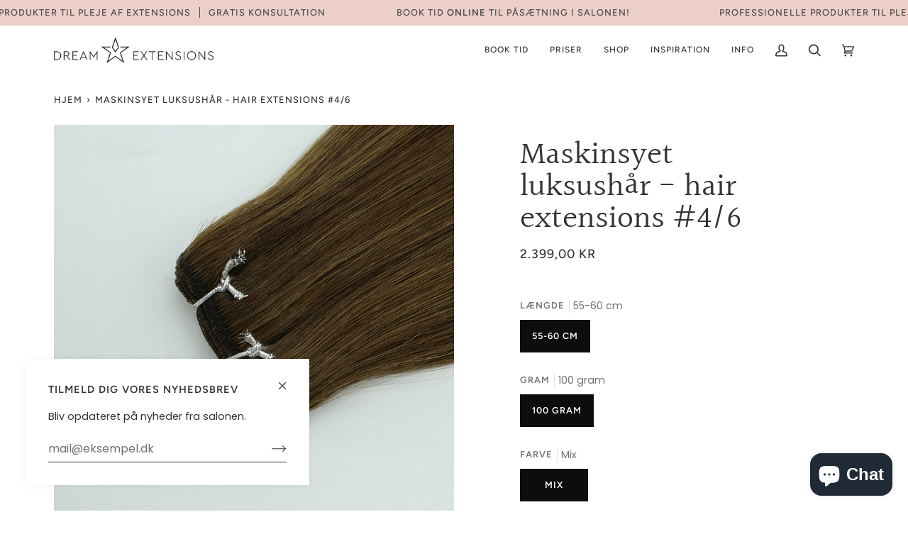

--- FILE ---
content_type: text/html; charset=utf-8
request_url: https://dream-extensions.dk/products/maskinsyet-deluxe-premium-4-6
body_size: 31586
content:
<!doctype html>




<html class="no-js" lang="da" ><head>
  <meta charset="utf-8">
  <meta http-equiv="X-UA-Compatible" content="IE=edge,chrome=1">
  <meta name="viewport" content="width=device-width,initial-scale=1,viewport-fit=cover">
  <meta name="theme-color" content="#eccfc9"><link rel="canonical" href="https://dream-extensions.dk/products/maskinsyet-deluxe-premium-4-6"><!-- ======================= Pipeline Theme V6.4.0 ========================= -->

  <link rel="preconnect" href="https://cdn.shopify.com" crossorigin>
  <link rel="preconnect" href="https://fonts.shopify.com" crossorigin>
  <link rel="preconnect" href="https://monorail-edge.shopifysvc.com" crossorigin>


  <link rel="preload" href="//dream-extensions.dk/cdn/shop/t/4/assets/lazysizes.js?v=111431644619468174291669752274" as="script">
  <link rel="preload" href="//dream-extensions.dk/cdn/shop/t/4/assets/vendor.js?v=44964542964703642421669752274" as="script">
  <link rel="preload" href="//dream-extensions.dk/cdn/shop/t/4/assets/theme.js?v=162474526132691797951669752274" as="script">
  <link rel="preload" href="//dream-extensions.dk/cdn/shop/t/4/assets/theme.css?v=136261118556638928231669752274" as="style">

  
<link rel="preload" as="image"
      href="//dream-extensions.dk/cdn/shop/products/IMG_1234_small.jpg?v=1674291273"
      imagesrcset="//dream-extensions.dk/cdn/shop/products/IMG_1234_550x.jpg?v=1674291273 550w,//dream-extensions.dk/cdn/shop/products/IMG_1234.jpg?v=1674291273 800w"
      imagesizes="(min-width: 768px), 50vw,
             100vw">
  
<link rel="shortcut icon" href="//dream-extensions.dk/cdn/shop/files/Dream-Extensions-Vertical-NEG-Logo-Black-BG-600x391_32x32.png?v=1664974058" type="image/png"><!-- Title and description ================================================ -->
  
  <title>
    

    Maskinsyet luksushår - hair extensions #4/6
&ndash; Dream Extensions

  </title><meta name="description" content="Med vores maskinsyede hair extensions i Deluxe Premium serien kan du nemt opnå det drømmeagtige hår og look, du altid har ønsket dig. Uanset om du ønsker at tilføje længde, volumen eller farve, så kan vores extensions hjælpe dig med at opnå det look, du drømmer om. Vores fokus på kvalitet, præcision og luksus gør os ti">
  <!-- /snippets/social-meta-tags.liquid --><meta property="og:site_name" content="Dream Extensions">
<meta property="og:url" content="https://dream-extensions.dk/products/maskinsyet-deluxe-premium-4-6">
<meta property="og:title" content="Maskinsyet luksushår - hair extensions #4/6">
<meta property="og:type" content="product">
<meta property="og:description" content="Med vores maskinsyede hair extensions i Deluxe Premium serien kan du nemt opnå det drømmeagtige hår og look, du altid har ønsket dig. Uanset om du ønsker at tilføje længde, volumen eller farve, så kan vores extensions hjælpe dig med at opnå det look, du drømmer om. Vores fokus på kvalitet, præcision og luksus gør os ti"><meta property="og:price:amount" content="2.399,00">
  <meta property="og:price:currency" content="DKK">
      <meta property="og:image" content="http://dream-extensions.dk/cdn/shop/products/IMG_1234.jpg?v=1674291273">
      <meta property="og:image:secure_url" content="https://dream-extensions.dk/cdn/shop/products/IMG_1234.jpg?v=1674291273">
      <meta property="og:image:height" content="800">
      <meta property="og:image:width" content="800">
      <meta property="og:image" content="http://dream-extensions.dk/cdn/shop/products/IMG_1231.jpg?v=1674291274">
      <meta property="og:image:secure_url" content="https://dream-extensions.dk/cdn/shop/products/IMG_1231.jpg?v=1674291274">
      <meta property="og:image:height" content="800">
      <meta property="og:image:width" content="800">
      <meta property="og:image" content="http://dream-extensions.dk/cdn/shop/products/IMG_1239.jpg?v=1674291274">
      <meta property="og:image:secure_url" content="https://dream-extensions.dk/cdn/shop/products/IMG_1239.jpg?v=1674291274">
      <meta property="og:image:height" content="800">
      <meta property="og:image:width" content="800">
<meta property="twitter:image" content="http://dream-extensions.dk/cdn/shop/products/IMG_1234_1200x1200.jpg?v=1674291273">

<meta name="twitter:site" content="@">
<meta name="twitter:card" content="summary_large_image">
<meta name="twitter:title" content="Maskinsyet luksushår - hair extensions #4/6">
<meta name="twitter:description" content="Med vores maskinsyede hair extensions i Deluxe Premium serien kan du nemt opnå det drømmeagtige hår og look, du altid har ønsket dig. Uanset om du ønsker at tilføje længde, volumen eller farve, så kan vores extensions hjælpe dig med at opnå det look, du drømmer om. Vores fokus på kvalitet, præcision og luksus gør os ti"><!-- CSS ================================================================== -->

  <link href="//dream-extensions.dk/cdn/shop/t/4/assets/font-settings.css?v=17472431114768103471759333118" rel="stylesheet" type="text/css" media="all" />

  <!-- /snippets/css-variables.liquid -->


<style data-shopify>

:root {
/* ================ Spinner ================ */
--SPINNER: url(//dream-extensions.dk/cdn/shop/t/4/assets/spinner.gif?v=74017169589876499871669752274);


/* ================ Layout Variables ================ */






--LAYOUT-WIDTH: 1200px;
--LAYOUT-GUTTER: 20px;
--LAYOUT-GUTTER-OFFSET: -20px;
--NAV-GUTTER: 15px;
--LAYOUT-OUTER: 36px;

/* ================ Product video ================ */

--COLOR-VIDEO-BG: #f2f2f2;


/* ================ Color Variables ================ */

/* === Backgrounds ===*/
--COLOR-BG: #ffffff;
--COLOR-BG-ACCENT: #fffcf9;

/* === Text colors ===*/
--COLOR-TEXT-DARK: #0e0c0c;
--COLOR-TEXT: #333333;
--COLOR-TEXT-LIGHT: #707070;

/* === Bright color ===*/
--COLOR-PRIMARY: #919191;
--COLOR-PRIMARY-HOVER: #7b5b5b;
--COLOR-PRIMARY-FADE: rgba(145, 145, 145, 0.05);
--COLOR-PRIMARY-FADE-HOVER: rgba(145, 145, 145, 0.1);--COLOR-PRIMARY-OPPOSITE: #ffffff;

/* === Secondary/link Color ===*/
--COLOR-SECONDARY: #eccfc9;
--COLOR-SECONDARY-HOVER: #e29586;
--COLOR-SECONDARY-FADE: rgba(236, 207, 201, 0.05);
--COLOR-SECONDARY-FADE-HOVER: rgba(236, 207, 201, 0.1);--COLOR-SECONDARY-OPPOSITE: #000000;

/* === Shades of grey ===*/
--COLOR-A5:  rgba(51, 51, 51, 0.05);
--COLOR-A10: rgba(51, 51, 51, 0.1);
--COLOR-A20: rgba(51, 51, 51, 0.2);
--COLOR-A35: rgba(51, 51, 51, 0.35);
--COLOR-A50: rgba(51, 51, 51, 0.5);
--COLOR-A80: rgba(51, 51, 51, 0.8);
--COLOR-A90: rgba(51, 51, 51, 0.9);
--COLOR-A95: rgba(51, 51, 51, 0.95);


/* ================ Inverted Color Variables ================ */

--INVERSE-BG: #cccccc;
--INVERSE-BG-ACCENT: #616161;

/* === Text colors ===*/
--INVERSE-TEXT-DARK: #d1d1d1;
--INVERSE-TEXT: #919191;
--INVERSE-TEXT-LIGHT: #a3a3a3;

/* === Bright color ===*/
--INVERSE-PRIMARY: #eccfc9;
--INVERSE-PRIMARY-HOVER: #e29586;
--INVERSE-PRIMARY-FADE: rgba(236, 207, 201, 0.05);
--INVERSE-PRIMARY-FADE-HOVER: rgba(236, 207, 201, 0.1);--INVERSE-PRIMARY-OPPOSITE: #000000;


/* === Second Color ===*/
--INVERSE-SECONDARY: #eccfc9;
--INVERSE-SECONDARY-HOVER: #e29586;
--INVERSE-SECONDARY-FADE: rgba(236, 207, 201, 0.05);
--INVERSE-SECONDARY-FADE-HOVER: rgba(236, 207, 201, 0.1);--INVERSE-SECONDARY-OPPOSITE: #000000;


/* === Shades of grey ===*/
--INVERSE-A5:  rgba(145, 145, 145, 0.05);
--INVERSE-A10: rgba(145, 145, 145, 0.1);
--INVERSE-A20: rgba(145, 145, 145, 0.2);
--INVERSE-A35: rgba(145, 145, 145, 0.3);
--INVERSE-A80: rgba(145, 145, 145, 0.8);
--INVERSE-A90: rgba(145, 145, 145, 0.9);
--INVERSE-A95: rgba(145, 145, 145, 0.95);


/* ================ Bright Color Variables ================ */

--BRIGHT-BG: #eccfc9;
--BRIGHT-BG-ACCENT: #FFF333;

/* === Text colors ===*/
--BRIGHT-TEXT-DARK: #a1a1a1;
--BRIGHT-TEXT: #616161;
--BRIGHT-TEXT-LIGHT: #8b8280;

/* === Bright color ===*/
--BRIGHT-PRIMARY: #EFBD1E;
--BRIGHT-PRIMARY-HOVER: #c19200;
--BRIGHT-PRIMARY-FADE: rgba(239, 189, 30, 0.05);
--BRIGHT-PRIMARY-FADE-HOVER: rgba(239, 189, 30, 0.1);--BRIGHT-PRIMARY-OPPOSITE: #000000;


/* === Second Color ===*/
--BRIGHT-SECONDARY: #E7B000;
--BRIGHT-SECONDARY-HOVER: #9b7600;
--BRIGHT-SECONDARY-FADE: rgba(231, 176, 0, 0.05);
--BRIGHT-SECONDARY-FADE-HOVER: rgba(231, 176, 0, 0.1);--BRIGHT-SECONDARY-OPPOSITE: #000000;


/* === Shades of grey ===*/
--BRIGHT-A5:  rgba(97, 97, 97, 0.05);
--BRIGHT-A10: rgba(97, 97, 97, 0.1);
--BRIGHT-A20: rgba(97, 97, 97, 0.2);
--BRIGHT-A35: rgba(97, 97, 97, 0.3);
--BRIGHT-A80: rgba(97, 97, 97, 0.8);
--BRIGHT-A90: rgba(97, 97, 97, 0.9);
--BRIGHT-A95: rgba(97, 97, 97, 0.95);


/* === Account Bar ===*/
--COLOR-ANNOUNCEMENT-BG: #eccfc9;
--COLOR-ANNOUNCEMENT-TEXT: #494949;

/* === Nav and dropdown link background ===*/
--COLOR-NAV: #ffffff;
--COLOR-NAV-TEXT: #333333;
--COLOR-NAV-TEXT-DARK: #0e0c0c;
--COLOR-NAV-TEXT-LIGHT: #707070;
--COLOR-NAV-BORDER: #ffffff;
--COLOR-NAV-A10: rgba(51, 51, 51, 0.1);
--COLOR-NAV-A50: rgba(51, 51, 51, 0.5);
--COLOR-HIGHLIGHT-LINK: #919191;

/* === Site Footer ===*/
--COLOR-FOOTER-BG: #eccfc9;
--COLOR-FOOTER-TEXT: #333333;
--COLOR-FOOTER-A5: rgba(51, 51, 51, 0.05);
--COLOR-FOOTER-A15: rgba(51, 51, 51, 0.15);
--COLOR-FOOTER-A90: rgba(51, 51, 51, 0.9);

/* === Sub-Footer ===*/
--COLOR-SUB-FOOTER-BG: #f0f0f0;
--COLOR-SUB-FOOTER-TEXT: #656565;
--COLOR-SUB-FOOTER-A5: rgba(101, 101, 101, 0.05);
--COLOR-SUB-FOOTER-A15: rgba(101, 101, 101, 0.15);
--COLOR-SUB-FOOTER-A90: rgba(101, 101, 101, 0.9);

/* === Products ===*/
--PRODUCT-GRID-ASPECT-RATIO: 150.0%;

/* === Product badges ===*/
--COLOR-BADGE: #ffffff;
--COLOR-BADGE-TEXT: #656565;
--COLOR-BADGE-TEXT-HOVER: #8b8b8b;
--COLOR-BADGE-HAIRLINE: #f7f7f7;

/* === Product item slider ===*/--COLOR-PRODUCT-SLIDER: #ffffff;--COLOR-PRODUCT-SLIDER-OPPOSITE: rgba(13, 13, 13, 0.06);/* === disabled form colors ===*/
--COLOR-DISABLED-BG: #ebebeb;
--COLOR-DISABLED-TEXT: #b8b8b8;

--INVERSE-DISABLED-BG: #c6c6c6;
--INVERSE-DISABLED-TEXT: #b7b7b7;

/* === Button Radius === */
--BUTTON-RADIUS: 0px;


/* ================ Typography ================ */

--FONT-STACK-BODY: Poppins, sans-serif;
--FONT-STYLE-BODY: normal;
--FONT-WEIGHT-BODY: 400;
--FONT-WEIGHT-BODY-BOLD: 500;
--FONT-ADJUST-BODY: 1.1;

--FONT-STACK-HEADING: Halant, serif;
--FONT-STYLE-HEADING: normal;
--FONT-WEIGHT-HEADING: 400;
--FONT-WEIGHT-HEADING-BOLD: 500;
--FONT-ADJUST-HEADING: 1.15;

  --FONT-HEADING-SPACE: normal;
  --FONT-HEADING-CAPS: none;


--FONT-STACK-ACCENT: Figtree, serif;
--FONT-STYLE-ACCENT: normal;
--FONT-WEIGHT-ACCENT: 500;
--FONT-WEIGHT-ACCENT-BOLD: 600;
--FONT-ADJUST-ACCENT: 1.0;
--FONT-SPACING-ACCENT: 1px;

--FONT-STACK-NAV: Figtree, sans-serif;
--FONT-STYLE-NAV: normal;
--FONT-ADJUST-NAV: 1.0;

--FONT-WEIGHT-NAV: 500;
--FONT-WEIGHT-NAV-BOLD: 600;


--ICO-SELECT: url('//dream-extensions.dk/cdn/shop/t/4/assets/ico-select.svg?v=97961963290727014431672143729');

/* ================ Photo correction ================ */
--PHOTO-CORRECTION: 98%;



}

</style>

  <link href="//dream-extensions.dk/cdn/shop/t/4/assets/theme.css?v=136261118556638928231669752274" rel="stylesheet" type="text/css" media="all" />

  <script>
    document.documentElement.className = document.documentElement.className.replace('no-js', 'js');

    
      document.documentElement.classList.add('aos-initialized');let root = '/';
    if (root[root.length - 1] !== '/') {
      root = `${root}/`;
    }
    var theme = {
      routes: {
        root_url: root,
        cart: '/cart',
        cart_add_url: '/cart/add',
        product_recommendations_url: '/recommendations/products',
        account_addresses_url: '/account/addresses'
      },
      assets: {
        photoswipe: '//dream-extensions.dk/cdn/shop/t/4/assets/photoswipe.js?v=162613001030112971491669752274',
        smoothscroll: '//dream-extensions.dk/cdn/shop/t/4/assets/smoothscroll.js?v=37906625415260927261669752274',
        swatches: '//dream-extensions.dk/cdn/shop/t/4/assets/swatches.json?v=154940297821828866241669752274',
        noImage: '//dream-extensions.dk/cdn/shopifycloud/storefront/assets/no-image-2048-a2addb12.gif',
        base: '//dream-extensions.dk/cdn/shop/t/4/assets/'
      },
      strings: {
        swatchesKey: "Farve",
        addToCart: "Tilføj til kurv",
        estimateShipping: "",
        noShippingAvailable: "",
        free: "",
        from: "Fra",
        preOrder: "",
        soldOut: "Udsolgt",
        sale: "",
        subscription: "",
        unavailable: "",
        unitPrice: "",
        unitPriceSeparator: "",
        stockout: "",
        products: "",
        pages: "",
        collections: "",
        resultsFor: "Resultater for",
        noResultsFor: "Ingen resultater for",
        articles: "",
        successMessage: "",
      },
      settings: {
        badge_sale_type: "dollar",
        search_products: true,
        search_collections: true,
        search_pages: true,
        search_articles: true,
        animate_hover: true,
        animate_scroll: true,
        show_locale_desktop: null,
        show_locale_mobile: null,
        show_currency_desktop: null,
        show_currency_mobile: null,
        currency_select_type: "country",
        currency_code_enable: false,
        excluded_collections_strict: ["all"," frontpage"],
        excluded_collections: ["sibling"]
      },
      info: {
        name: 'pipeline'
      },
      version: '6.4.0',
      moneyFormat: "{{amount_with_comma_separator}} kr",
      shopCurrency: "DKK",
      currencyCode: "DKK"
    }
    let windowInnerHeight = window.innerHeight;
    document.documentElement.style.setProperty('--full-screen', `${windowInnerHeight}px`);
    document.documentElement.style.setProperty('--three-quarters', `${windowInnerHeight * 0.75}px`);
    document.documentElement.style.setProperty('--two-thirds', `${windowInnerHeight * 0.66}px`);
    document.documentElement.style.setProperty('--one-half', `${windowInnerHeight * 0.5}px`);
    document.documentElement.style.setProperty('--one-third', `${windowInnerHeight * 0.33}px`);
    document.documentElement.style.setProperty('--one-fifth', `${windowInnerHeight * 0.2}px`);

    window.lazySizesConfig = window.lazySizesConfig || {};
    window.lazySizesConfig.loadHidden = false;
    window.isRTL = document.documentElement.getAttribute('dir') === 'rtl';
  </script><!-- Theme Javascript ============================================================== -->
  <script src="//dream-extensions.dk/cdn/shop/t/4/assets/lazysizes.js?v=111431644619468174291669752274" async="async"></script>
  <script src="//dream-extensions.dk/cdn/shop/t/4/assets/vendor.js?v=44964542964703642421669752274" defer="defer"></script>
  <script src="//dream-extensions.dk/cdn/shop/t/4/assets/theme.js?v=162474526132691797951669752274" defer="defer"></script>

  <script>
    (function () {
      function onPageShowEvents() {
        if ('requestIdleCallback' in window) {
          requestIdleCallback(initCartEvent, { timeout: 500 })
        } else {
          initCartEvent()
        }
        function initCartEvent(){
          window.fetch(window.theme.routes.cart + '.js')
          .then((response) => {
            if(!response.ok){
              throw {status: response.statusText};
            }
            return response.json();
          })
          .then((response) => {
            document.dispatchEvent(new CustomEvent('theme:cart:change', {
              detail: {
                cart: response,
              },
              bubbles: true,
            }));
            return response;
          })
          .catch((e) => {
            console.error(e);
          });
        }
      };
      window.onpageshow = onPageShowEvents;
    })();
  </script>

  <script type="text/javascript">
    if (window.MSInputMethodContext && document.documentMode) {
      var scripts = document.getElementsByTagName('script')[0];
      var polyfill = document.createElement("script");
      polyfill.defer = true;
      polyfill.src = "//dream-extensions.dk/cdn/shop/t/4/assets/ie11.js?v=144489047535103983231669752274";

      scripts.parentNode.insertBefore(polyfill, scripts);
    }
  </script>

  <!-- Shopify app scripts =========================================================== -->
  <script>window.performance && window.performance.mark && window.performance.mark('shopify.content_for_header.start');</script><meta name="facebook-domain-verification" content="9gri6o79gvpx5cvyc98fqv56aa09ds">
<meta name="google-site-verification" content="ZlbqmiprYBw8EvvOBJsSg9C8VtVKQo1yR1yX0J4fQv4">
<meta id="shopify-digital-wallet" name="shopify-digital-wallet" content="/62629642430/digital_wallets/dialog">
<link rel="alternate" type="application/json+oembed" href="https://dream-extensions.dk/products/maskinsyet-deluxe-premium-4-6.oembed">
<script async="async" src="/checkouts/internal/preloads.js?locale=da-DK"></script>
<script id="shopify-features" type="application/json">{"accessToken":"a8b3d447574db649d19bfc364b43155a","betas":["rich-media-storefront-analytics"],"domain":"dream-extensions.dk","predictiveSearch":true,"shopId":62629642430,"locale":"da"}</script>
<script>var Shopify = Shopify || {};
Shopify.shop = "dream-extensions-copenhagen.myshopify.com";
Shopify.locale = "da";
Shopify.currency = {"active":"DKK","rate":"1.0"};
Shopify.country = "DK";
Shopify.theme = {"name":"equma.dk | custom made v2","id":132225597630,"schema_name":"Pipeline","schema_version":"6.4.0","theme_store_id":739,"role":"main"};
Shopify.theme.handle = "null";
Shopify.theme.style = {"id":null,"handle":null};
Shopify.cdnHost = "dream-extensions.dk/cdn";
Shopify.routes = Shopify.routes || {};
Shopify.routes.root = "/";</script>
<script type="module">!function(o){(o.Shopify=o.Shopify||{}).modules=!0}(window);</script>
<script>!function(o){function n(){var o=[];function n(){o.push(Array.prototype.slice.apply(arguments))}return n.q=o,n}var t=o.Shopify=o.Shopify||{};t.loadFeatures=n(),t.autoloadFeatures=n()}(window);</script>
<script id="shop-js-analytics" type="application/json">{"pageType":"product"}</script>
<script defer="defer" async type="module" src="//dream-extensions.dk/cdn/shopifycloud/shop-js/modules/v2/client.init-shop-cart-sync_C8w7Thf0.da.esm.js"></script>
<script defer="defer" async type="module" src="//dream-extensions.dk/cdn/shopifycloud/shop-js/modules/v2/chunk.common_hABmsQwT.esm.js"></script>
<script type="module">
  await import("//dream-extensions.dk/cdn/shopifycloud/shop-js/modules/v2/client.init-shop-cart-sync_C8w7Thf0.da.esm.js");
await import("//dream-extensions.dk/cdn/shopifycloud/shop-js/modules/v2/chunk.common_hABmsQwT.esm.js");

  window.Shopify.SignInWithShop?.initShopCartSync?.({"fedCMEnabled":true,"windoidEnabled":true});

</script>
<script>(function() {
  var isLoaded = false;
  function asyncLoad() {
    if (isLoaded) return;
    isLoaded = true;
    var urls = ["https:\/\/chimpstatic.com\/mcjs-connected\/js\/users\/769e4f52bd442d7825839fa32\/c3578db04b656549ae432566e.js?shop=dream-extensions-copenhagen.myshopify.com"];
    for (var i = 0; i < urls.length; i++) {
      var s = document.createElement('script');
      s.type = 'text/javascript';
      s.async = true;
      s.src = urls[i];
      var x = document.getElementsByTagName('script')[0];
      x.parentNode.insertBefore(s, x);
    }
  };
  if(window.attachEvent) {
    window.attachEvent('onload', asyncLoad);
  } else {
    window.addEventListener('load', asyncLoad, false);
  }
})();</script>
<script id="__st">var __st={"a":62629642430,"offset":3600,"reqid":"c9ccc042-7d4a-4bf7-9d2f-e4c63bd88203-1768846108","pageurl":"dream-extensions.dk\/products\/maskinsyet-deluxe-premium-4-6","u":"11e896f300e1","p":"product","rtyp":"product","rid":7533913243838};</script>
<script>window.ShopifyPaypalV4VisibilityTracking = true;</script>
<script id="captcha-bootstrap">!function(){'use strict';const t='contact',e='account',n='new_comment',o=[[t,t],['blogs',n],['comments',n],[t,'customer']],c=[[e,'customer_login'],[e,'guest_login'],[e,'recover_customer_password'],[e,'create_customer']],r=t=>t.map((([t,e])=>`form[action*='/${t}']:not([data-nocaptcha='true']) input[name='form_type'][value='${e}']`)).join(','),a=t=>()=>t?[...document.querySelectorAll(t)].map((t=>t.form)):[];function s(){const t=[...o],e=r(t);return a(e)}const i='password',u='form_key',d=['recaptcha-v3-token','g-recaptcha-response','h-captcha-response',i],f=()=>{try{return window.sessionStorage}catch{return}},m='__shopify_v',_=t=>t.elements[u];function p(t,e,n=!1){try{const o=window.sessionStorage,c=JSON.parse(o.getItem(e)),{data:r}=function(t){const{data:e,action:n}=t;return t[m]||n?{data:e,action:n}:{data:t,action:n}}(c);for(const[e,n]of Object.entries(r))t.elements[e]&&(t.elements[e].value=n);n&&o.removeItem(e)}catch(o){console.error('form repopulation failed',{error:o})}}const l='form_type',E='cptcha';function T(t){t.dataset[E]=!0}const w=window,h=w.document,L='Shopify',v='ce_forms',y='captcha';let A=!1;((t,e)=>{const n=(g='f06e6c50-85a8-45c8-87d0-21a2b65856fe',I='https://cdn.shopify.com/shopifycloud/storefront-forms-hcaptcha/ce_storefront_forms_captcha_hcaptcha.v1.5.2.iife.js',D={infoText:'Beskyttet af hCaptcha',privacyText:'Beskyttelse af persondata',termsText:'Vilkår'},(t,e,n)=>{const o=w[L][v],c=o.bindForm;if(c)return c(t,g,e,D).then(n);var r;o.q.push([[t,g,e,D],n]),r=I,A||(h.body.append(Object.assign(h.createElement('script'),{id:'captcha-provider',async:!0,src:r})),A=!0)});var g,I,D;w[L]=w[L]||{},w[L][v]=w[L][v]||{},w[L][v].q=[],w[L][y]=w[L][y]||{},w[L][y].protect=function(t,e){n(t,void 0,e),T(t)},Object.freeze(w[L][y]),function(t,e,n,w,h,L){const[v,y,A,g]=function(t,e,n){const i=e?o:[],u=t?c:[],d=[...i,...u],f=r(d),m=r(i),_=r(d.filter((([t,e])=>n.includes(e))));return[a(f),a(m),a(_),s()]}(w,h,L),I=t=>{const e=t.target;return e instanceof HTMLFormElement?e:e&&e.form},D=t=>v().includes(t);t.addEventListener('submit',(t=>{const e=I(t);if(!e)return;const n=D(e)&&!e.dataset.hcaptchaBound&&!e.dataset.recaptchaBound,o=_(e),c=g().includes(e)&&(!o||!o.value);(n||c)&&t.preventDefault(),c&&!n&&(function(t){try{if(!f())return;!function(t){const e=f();if(!e)return;const n=_(t);if(!n)return;const o=n.value;o&&e.removeItem(o)}(t);const e=Array.from(Array(32),(()=>Math.random().toString(36)[2])).join('');!function(t,e){_(t)||t.append(Object.assign(document.createElement('input'),{type:'hidden',name:u})),t.elements[u].value=e}(t,e),function(t,e){const n=f();if(!n)return;const o=[...t.querySelectorAll(`input[type='${i}']`)].map((({name:t})=>t)),c=[...d,...o],r={};for(const[a,s]of new FormData(t).entries())c.includes(a)||(r[a]=s);n.setItem(e,JSON.stringify({[m]:1,action:t.action,data:r}))}(t,e)}catch(e){console.error('failed to persist form',e)}}(e),e.submit())}));const S=(t,e)=>{t&&!t.dataset[E]&&(n(t,e.some((e=>e===t))),T(t))};for(const o of['focusin','change'])t.addEventListener(o,(t=>{const e=I(t);D(e)&&S(e,y())}));const B=e.get('form_key'),M=e.get(l),P=B&&M;t.addEventListener('DOMContentLoaded',(()=>{const t=y();if(P)for(const e of t)e.elements[l].value===M&&p(e,B);[...new Set([...A(),...v().filter((t=>'true'===t.dataset.shopifyCaptcha))])].forEach((e=>S(e,t)))}))}(h,new URLSearchParams(w.location.search),n,t,e,['guest_login'])})(!0,!0)}();</script>
<script integrity="sha256-4kQ18oKyAcykRKYeNunJcIwy7WH5gtpwJnB7kiuLZ1E=" data-source-attribution="shopify.loadfeatures" defer="defer" src="//dream-extensions.dk/cdn/shopifycloud/storefront/assets/storefront/load_feature-a0a9edcb.js" crossorigin="anonymous"></script>
<script data-source-attribution="shopify.dynamic_checkout.dynamic.init">var Shopify=Shopify||{};Shopify.PaymentButton=Shopify.PaymentButton||{isStorefrontPortableWallets:!0,init:function(){window.Shopify.PaymentButton.init=function(){};var t=document.createElement("script");t.src="https://dream-extensions.dk/cdn/shopifycloud/portable-wallets/latest/portable-wallets.da.js",t.type="module",document.head.appendChild(t)}};
</script>
<script data-source-attribution="shopify.dynamic_checkout.buyer_consent">
  function portableWalletsHideBuyerConsent(e){var t=document.getElementById("shopify-buyer-consent"),n=document.getElementById("shopify-subscription-policy-button");t&&n&&(t.classList.add("hidden"),t.setAttribute("aria-hidden","true"),n.removeEventListener("click",e))}function portableWalletsShowBuyerConsent(e){var t=document.getElementById("shopify-buyer-consent"),n=document.getElementById("shopify-subscription-policy-button");t&&n&&(t.classList.remove("hidden"),t.removeAttribute("aria-hidden"),n.addEventListener("click",e))}window.Shopify?.PaymentButton&&(window.Shopify.PaymentButton.hideBuyerConsent=portableWalletsHideBuyerConsent,window.Shopify.PaymentButton.showBuyerConsent=portableWalletsShowBuyerConsent);
</script>
<script data-source-attribution="shopify.dynamic_checkout.cart.bootstrap">document.addEventListener("DOMContentLoaded",(function(){function t(){return document.querySelector("shopify-accelerated-checkout-cart, shopify-accelerated-checkout")}if(t())Shopify.PaymentButton.init();else{new MutationObserver((function(e,n){t()&&(Shopify.PaymentButton.init(),n.disconnect())})).observe(document.body,{childList:!0,subtree:!0})}}));
</script>
<script id='scb4127' type='text/javascript' async='' src='https://dream-extensions.dk/cdn/shopifycloud/privacy-banner/storefront-banner.js'></script>
<script>window.performance && window.performance.mark && window.performance.mark('shopify.content_for_header.end');</script>

<script>
    
    
    
    
    var gsf_conversion_data = {page_type : 'product', event : 'view_item', data : {product_data : [{variant_id : 42487211688126, product_id : 7533913243838, name : "Maskinsyet luksushår - hair extensions #4/6", price : "2399.00", currency : "DKK", sku : "DM#4/6", brand : "Dream Extensions", variant : "55-60 cm / 100 gram / Mix", category : "Maskinsyet", quantity : "5" }], total_price : "2399.00", shop_currency : "DKK"}};
    
</script>
<script src="https://cdn.shopify.com/extensions/7bc9bb47-adfa-4267-963e-cadee5096caf/inbox-1252/assets/inbox-chat-loader.js" type="text/javascript" defer="defer"></script>
<link href="https://monorail-edge.shopifysvc.com" rel="dns-prefetch">
<script>(function(){if ("sendBeacon" in navigator && "performance" in window) {try {var session_token_from_headers = performance.getEntriesByType('navigation')[0].serverTiming.find(x => x.name == '_s').description;} catch {var session_token_from_headers = undefined;}var session_cookie_matches = document.cookie.match(/_shopify_s=([^;]*)/);var session_token_from_cookie = session_cookie_matches && session_cookie_matches.length === 2 ? session_cookie_matches[1] : "";var session_token = session_token_from_headers || session_token_from_cookie || "";function handle_abandonment_event(e) {var entries = performance.getEntries().filter(function(entry) {return /monorail-edge.shopifysvc.com/.test(entry.name);});if (!window.abandonment_tracked && entries.length === 0) {window.abandonment_tracked = true;var currentMs = Date.now();var navigation_start = performance.timing.navigationStart;var payload = {shop_id: 62629642430,url: window.location.href,navigation_start,duration: currentMs - navigation_start,session_token,page_type: "product"};window.navigator.sendBeacon("https://monorail-edge.shopifysvc.com/v1/produce", JSON.stringify({schema_id: "online_store_buyer_site_abandonment/1.1",payload: payload,metadata: {event_created_at_ms: currentMs,event_sent_at_ms: currentMs}}));}}window.addEventListener('pagehide', handle_abandonment_event);}}());</script>
<script id="web-pixels-manager-setup">(function e(e,d,r,n,o){if(void 0===o&&(o={}),!Boolean(null===(a=null===(i=window.Shopify)||void 0===i?void 0:i.analytics)||void 0===a?void 0:a.replayQueue)){var i,a;window.Shopify=window.Shopify||{};var t=window.Shopify;t.analytics=t.analytics||{};var s=t.analytics;s.replayQueue=[],s.publish=function(e,d,r){return s.replayQueue.push([e,d,r]),!0};try{self.performance.mark("wpm:start")}catch(e){}var l=function(){var e={modern:/Edge?\/(1{2}[4-9]|1[2-9]\d|[2-9]\d{2}|\d{4,})\.\d+(\.\d+|)|Firefox\/(1{2}[4-9]|1[2-9]\d|[2-9]\d{2}|\d{4,})\.\d+(\.\d+|)|Chrom(ium|e)\/(9{2}|\d{3,})\.\d+(\.\d+|)|(Maci|X1{2}).+ Version\/(15\.\d+|(1[6-9]|[2-9]\d|\d{3,})\.\d+)([,.]\d+|)( \(\w+\)|)( Mobile\/\w+|) Safari\/|Chrome.+OPR\/(9{2}|\d{3,})\.\d+\.\d+|(CPU[ +]OS|iPhone[ +]OS|CPU[ +]iPhone|CPU IPhone OS|CPU iPad OS)[ +]+(15[._]\d+|(1[6-9]|[2-9]\d|\d{3,})[._]\d+)([._]\d+|)|Android:?[ /-](13[3-9]|1[4-9]\d|[2-9]\d{2}|\d{4,})(\.\d+|)(\.\d+|)|Android.+Firefox\/(13[5-9]|1[4-9]\d|[2-9]\d{2}|\d{4,})\.\d+(\.\d+|)|Android.+Chrom(ium|e)\/(13[3-9]|1[4-9]\d|[2-9]\d{2}|\d{4,})\.\d+(\.\d+|)|SamsungBrowser\/([2-9]\d|\d{3,})\.\d+/,legacy:/Edge?\/(1[6-9]|[2-9]\d|\d{3,})\.\d+(\.\d+|)|Firefox\/(5[4-9]|[6-9]\d|\d{3,})\.\d+(\.\d+|)|Chrom(ium|e)\/(5[1-9]|[6-9]\d|\d{3,})\.\d+(\.\d+|)([\d.]+$|.*Safari\/(?![\d.]+ Edge\/[\d.]+$))|(Maci|X1{2}).+ Version\/(10\.\d+|(1[1-9]|[2-9]\d|\d{3,})\.\d+)([,.]\d+|)( \(\w+\)|)( Mobile\/\w+|) Safari\/|Chrome.+OPR\/(3[89]|[4-9]\d|\d{3,})\.\d+\.\d+|(CPU[ +]OS|iPhone[ +]OS|CPU[ +]iPhone|CPU IPhone OS|CPU iPad OS)[ +]+(10[._]\d+|(1[1-9]|[2-9]\d|\d{3,})[._]\d+)([._]\d+|)|Android:?[ /-](13[3-9]|1[4-9]\d|[2-9]\d{2}|\d{4,})(\.\d+|)(\.\d+|)|Mobile Safari.+OPR\/([89]\d|\d{3,})\.\d+\.\d+|Android.+Firefox\/(13[5-9]|1[4-9]\d|[2-9]\d{2}|\d{4,})\.\d+(\.\d+|)|Android.+Chrom(ium|e)\/(13[3-9]|1[4-9]\d|[2-9]\d{2}|\d{4,})\.\d+(\.\d+|)|Android.+(UC? ?Browser|UCWEB|U3)[ /]?(15\.([5-9]|\d{2,})|(1[6-9]|[2-9]\d|\d{3,})\.\d+)\.\d+|SamsungBrowser\/(5\.\d+|([6-9]|\d{2,})\.\d+)|Android.+MQ{2}Browser\/(14(\.(9|\d{2,})|)|(1[5-9]|[2-9]\d|\d{3,})(\.\d+|))(\.\d+|)|K[Aa][Ii]OS\/(3\.\d+|([4-9]|\d{2,})\.\d+)(\.\d+|)/},d=e.modern,r=e.legacy,n=navigator.userAgent;return n.match(d)?"modern":n.match(r)?"legacy":"unknown"}(),u="modern"===l?"modern":"legacy",c=(null!=n?n:{modern:"",legacy:""})[u],f=function(e){return[e.baseUrl,"/wpm","/b",e.hashVersion,"modern"===e.buildTarget?"m":"l",".js"].join("")}({baseUrl:d,hashVersion:r,buildTarget:u}),m=function(e){var d=e.version,r=e.bundleTarget,n=e.surface,o=e.pageUrl,i=e.monorailEndpoint;return{emit:function(e){var a=e.status,t=e.errorMsg,s=(new Date).getTime(),l=JSON.stringify({metadata:{event_sent_at_ms:s},events:[{schema_id:"web_pixels_manager_load/3.1",payload:{version:d,bundle_target:r,page_url:o,status:a,surface:n,error_msg:t},metadata:{event_created_at_ms:s}}]});if(!i)return console&&console.warn&&console.warn("[Web Pixels Manager] No Monorail endpoint provided, skipping logging."),!1;try{return self.navigator.sendBeacon.bind(self.navigator)(i,l)}catch(e){}var u=new XMLHttpRequest;try{return u.open("POST",i,!0),u.setRequestHeader("Content-Type","text/plain"),u.send(l),!0}catch(e){return console&&console.warn&&console.warn("[Web Pixels Manager] Got an unhandled error while logging to Monorail."),!1}}}}({version:r,bundleTarget:l,surface:e.surface,pageUrl:self.location.href,monorailEndpoint:e.monorailEndpoint});try{o.browserTarget=l,function(e){var d=e.src,r=e.async,n=void 0===r||r,o=e.onload,i=e.onerror,a=e.sri,t=e.scriptDataAttributes,s=void 0===t?{}:t,l=document.createElement("script"),u=document.querySelector("head"),c=document.querySelector("body");if(l.async=n,l.src=d,a&&(l.integrity=a,l.crossOrigin="anonymous"),s)for(var f in s)if(Object.prototype.hasOwnProperty.call(s,f))try{l.dataset[f]=s[f]}catch(e){}if(o&&l.addEventListener("load",o),i&&l.addEventListener("error",i),u)u.appendChild(l);else{if(!c)throw new Error("Did not find a head or body element to append the script");c.appendChild(l)}}({src:f,async:!0,onload:function(){if(!function(){var e,d;return Boolean(null===(d=null===(e=window.Shopify)||void 0===e?void 0:e.analytics)||void 0===d?void 0:d.initialized)}()){var d=window.webPixelsManager.init(e)||void 0;if(d){var r=window.Shopify.analytics;r.replayQueue.forEach((function(e){var r=e[0],n=e[1],o=e[2];d.publishCustomEvent(r,n,o)})),r.replayQueue=[],r.publish=d.publishCustomEvent,r.visitor=d.visitor,r.initialized=!0}}},onerror:function(){return m.emit({status:"failed",errorMsg:"".concat(f," has failed to load")})},sri:function(e){var d=/^sha384-[A-Za-z0-9+/=]+$/;return"string"==typeof e&&d.test(e)}(c)?c:"",scriptDataAttributes:o}),m.emit({status:"loading"})}catch(e){m.emit({status:"failed",errorMsg:(null==e?void 0:e.message)||"Unknown error"})}}})({shopId: 62629642430,storefrontBaseUrl: "https://dream-extensions.dk",extensionsBaseUrl: "https://extensions.shopifycdn.com/cdn/shopifycloud/web-pixels-manager",monorailEndpoint: "https://monorail-edge.shopifysvc.com/unstable/produce_batch",surface: "storefront-renderer",enabledBetaFlags: ["2dca8a86"],webPixelsConfigList: [{"id":"2554364228","configuration":"{\"account_ID\":\"562281\",\"google_analytics_tracking_tag\":\"1\",\"measurement_id\":\"2\",\"api_secret\":\"3\",\"shop_settings\":\"{\\\"custom_pixel_script\\\":\\\"https:\\\\\\\/\\\\\\\/storage.googleapis.com\\\\\\\/gsf-scripts\\\\\\\/custom-pixels\\\\\\\/dream-extensions-copenhagen.js\\\"}\"}","eventPayloadVersion":"v1","runtimeContext":"LAX","scriptVersion":"c6b888297782ed4a1cba19cda43d6625","type":"APP","apiClientId":1558137,"privacyPurposes":[],"dataSharingAdjustments":{"protectedCustomerApprovalScopes":["read_customer_address","read_customer_email","read_customer_name","read_customer_personal_data","read_customer_phone"]}},{"id":"1046544708","configuration":"{\"config\":\"{\\\"pixel_id\\\":\\\"G-5MTVNG6VQ9\\\",\\\"target_country\\\":\\\"DK\\\",\\\"gtag_events\\\":[{\\\"type\\\":\\\"search\\\",\\\"action_label\\\":[\\\"G-5MTVNG6VQ9\\\",\\\"AW-862155256\\\/m6iSCPHGh-QZEPjjjZsD\\\"]},{\\\"type\\\":\\\"begin_checkout\\\",\\\"action_label\\\":[\\\"G-5MTVNG6VQ9\\\",\\\"AW-862155256\\\/tKq6CPfGh-QZEPjjjZsD\\\"]},{\\\"type\\\":\\\"view_item\\\",\\\"action_label\\\":[\\\"G-5MTVNG6VQ9\\\",\\\"AW-862155256\\\/NTvQCO7Gh-QZEPjjjZsD\\\",\\\"MC-0E9WEHJLF5\\\"]},{\\\"type\\\":\\\"purchase\\\",\\\"action_label\\\":[\\\"G-5MTVNG6VQ9\\\",\\\"AW-862155256\\\/UftbCOjGh-QZEPjjjZsD\\\",\\\"MC-0E9WEHJLF5\\\"]},{\\\"type\\\":\\\"page_view\\\",\\\"action_label\\\":[\\\"G-5MTVNG6VQ9\\\",\\\"AW-862155256\\\/QklLCOvGh-QZEPjjjZsD\\\",\\\"MC-0E9WEHJLF5\\\"]},{\\\"type\\\":\\\"add_payment_info\\\",\\\"action_label\\\":[\\\"G-5MTVNG6VQ9\\\",\\\"AW-862155256\\\/6wJiCPrGh-QZEPjjjZsD\\\"]},{\\\"type\\\":\\\"add_to_cart\\\",\\\"action_label\\\":[\\\"G-5MTVNG6VQ9\\\",\\\"AW-862155256\\\/4IknCPTGh-QZEPjjjZsD\\\"]}],\\\"enable_monitoring_mode\\\":false}\"}","eventPayloadVersion":"v1","runtimeContext":"OPEN","scriptVersion":"b2a88bafab3e21179ed38636efcd8a93","type":"APP","apiClientId":1780363,"privacyPurposes":[],"dataSharingAdjustments":{"protectedCustomerApprovalScopes":["read_customer_address","read_customer_email","read_customer_name","read_customer_personal_data","read_customer_phone"]}},{"id":"400294212","configuration":"{\"pixel_id\":\"187750737298913\",\"pixel_type\":\"facebook_pixel\",\"metaapp_system_user_token\":\"-\"}","eventPayloadVersion":"v1","runtimeContext":"OPEN","scriptVersion":"ca16bc87fe92b6042fbaa3acc2fbdaa6","type":"APP","apiClientId":2329312,"privacyPurposes":["ANALYTICS","MARKETING","SALE_OF_DATA"],"dataSharingAdjustments":{"protectedCustomerApprovalScopes":["read_customer_address","read_customer_email","read_customer_name","read_customer_personal_data","read_customer_phone"]}},{"id":"shopify-app-pixel","configuration":"{}","eventPayloadVersion":"v1","runtimeContext":"STRICT","scriptVersion":"0450","apiClientId":"shopify-pixel","type":"APP","privacyPurposes":["ANALYTICS","MARKETING"]},{"id":"shopify-custom-pixel","eventPayloadVersion":"v1","runtimeContext":"LAX","scriptVersion":"0450","apiClientId":"shopify-pixel","type":"CUSTOM","privacyPurposes":["ANALYTICS","MARKETING"]}],isMerchantRequest: false,initData: {"shop":{"name":"Dream Extensions","paymentSettings":{"currencyCode":"DKK"},"myshopifyDomain":"dream-extensions-copenhagen.myshopify.com","countryCode":"DK","storefrontUrl":"https:\/\/dream-extensions.dk"},"customer":null,"cart":null,"checkout":null,"productVariants":[{"price":{"amount":2399.0,"currencyCode":"DKK"},"product":{"title":"Maskinsyet luksushår - hair extensions #4\/6","vendor":"Dream Extensions","id":"7533913243838","untranslatedTitle":"Maskinsyet luksushår - hair extensions #4\/6","url":"\/products\/maskinsyet-deluxe-premium-4-6","type":"Maskinsyet"},"id":"42487211688126","image":{"src":"\/\/dream-extensions.dk\/cdn\/shop\/products\/IMG_1234.jpg?v=1674291273"},"sku":"DM#4\/6","title":"55-60 cm \/ 100 gram \/ Mix","untranslatedTitle":"55-60 cm \/ 100 gram \/ Mix"}],"purchasingCompany":null},},"https://dream-extensions.dk/cdn","fcfee988w5aeb613cpc8e4bc33m6693e112",{"modern":"","legacy":""},{"shopId":"62629642430","storefrontBaseUrl":"https:\/\/dream-extensions.dk","extensionBaseUrl":"https:\/\/extensions.shopifycdn.com\/cdn\/shopifycloud\/web-pixels-manager","surface":"storefront-renderer","enabledBetaFlags":"[\"2dca8a86\"]","isMerchantRequest":"false","hashVersion":"fcfee988w5aeb613cpc8e4bc33m6693e112","publish":"custom","events":"[[\"page_viewed\",{}],[\"product_viewed\",{\"productVariant\":{\"price\":{\"amount\":2399.0,\"currencyCode\":\"DKK\"},\"product\":{\"title\":\"Maskinsyet luksushår - hair extensions #4\/6\",\"vendor\":\"Dream Extensions\",\"id\":\"7533913243838\",\"untranslatedTitle\":\"Maskinsyet luksushår - hair extensions #4\/6\",\"url\":\"\/products\/maskinsyet-deluxe-premium-4-6\",\"type\":\"Maskinsyet\"},\"id\":\"42487211688126\",\"image\":{\"src\":\"\/\/dream-extensions.dk\/cdn\/shop\/products\/IMG_1234.jpg?v=1674291273\"},\"sku\":\"DM#4\/6\",\"title\":\"55-60 cm \/ 100 gram \/ Mix\",\"untranslatedTitle\":\"55-60 cm \/ 100 gram \/ Mix\"}}]]"});</script><script>
  window.ShopifyAnalytics = window.ShopifyAnalytics || {};
  window.ShopifyAnalytics.meta = window.ShopifyAnalytics.meta || {};
  window.ShopifyAnalytics.meta.currency = 'DKK';
  var meta = {"product":{"id":7533913243838,"gid":"gid:\/\/shopify\/Product\/7533913243838","vendor":"Dream Extensions","type":"Maskinsyet","handle":"maskinsyet-deluxe-premium-4-6","variants":[{"id":42487211688126,"price":239900,"name":"Maskinsyet luksushår - hair extensions #4\/6 - 55-60 cm \/ 100 gram \/ Mix","public_title":"55-60 cm \/ 100 gram \/ Mix","sku":"DM#4\/6"}],"remote":false},"page":{"pageType":"product","resourceType":"product","resourceId":7533913243838,"requestId":"c9ccc042-7d4a-4bf7-9d2f-e4c63bd88203-1768846108"}};
  for (var attr in meta) {
    window.ShopifyAnalytics.meta[attr] = meta[attr];
  }
</script>
<script class="analytics">
  (function () {
    var customDocumentWrite = function(content) {
      var jquery = null;

      if (window.jQuery) {
        jquery = window.jQuery;
      } else if (window.Checkout && window.Checkout.$) {
        jquery = window.Checkout.$;
      }

      if (jquery) {
        jquery('body').append(content);
      }
    };

    var hasLoggedConversion = function(token) {
      if (token) {
        return document.cookie.indexOf('loggedConversion=' + token) !== -1;
      }
      return false;
    }

    var setCookieIfConversion = function(token) {
      if (token) {
        var twoMonthsFromNow = new Date(Date.now());
        twoMonthsFromNow.setMonth(twoMonthsFromNow.getMonth() + 2);

        document.cookie = 'loggedConversion=' + token + '; expires=' + twoMonthsFromNow;
      }
    }

    var trekkie = window.ShopifyAnalytics.lib = window.trekkie = window.trekkie || [];
    if (trekkie.integrations) {
      return;
    }
    trekkie.methods = [
      'identify',
      'page',
      'ready',
      'track',
      'trackForm',
      'trackLink'
    ];
    trekkie.factory = function(method) {
      return function() {
        var args = Array.prototype.slice.call(arguments);
        args.unshift(method);
        trekkie.push(args);
        return trekkie;
      };
    };
    for (var i = 0; i < trekkie.methods.length; i++) {
      var key = trekkie.methods[i];
      trekkie[key] = trekkie.factory(key);
    }
    trekkie.load = function(config) {
      trekkie.config = config || {};
      trekkie.config.initialDocumentCookie = document.cookie;
      var first = document.getElementsByTagName('script')[0];
      var script = document.createElement('script');
      script.type = 'text/javascript';
      script.onerror = function(e) {
        var scriptFallback = document.createElement('script');
        scriptFallback.type = 'text/javascript';
        scriptFallback.onerror = function(error) {
                var Monorail = {
      produce: function produce(monorailDomain, schemaId, payload) {
        var currentMs = new Date().getTime();
        var event = {
          schema_id: schemaId,
          payload: payload,
          metadata: {
            event_created_at_ms: currentMs,
            event_sent_at_ms: currentMs
          }
        };
        return Monorail.sendRequest("https://" + monorailDomain + "/v1/produce", JSON.stringify(event));
      },
      sendRequest: function sendRequest(endpointUrl, payload) {
        // Try the sendBeacon API
        if (window && window.navigator && typeof window.navigator.sendBeacon === 'function' && typeof window.Blob === 'function' && !Monorail.isIos12()) {
          var blobData = new window.Blob([payload], {
            type: 'text/plain'
          });

          if (window.navigator.sendBeacon(endpointUrl, blobData)) {
            return true;
          } // sendBeacon was not successful

        } // XHR beacon

        var xhr = new XMLHttpRequest();

        try {
          xhr.open('POST', endpointUrl);
          xhr.setRequestHeader('Content-Type', 'text/plain');
          xhr.send(payload);
        } catch (e) {
          console.log(e);
        }

        return false;
      },
      isIos12: function isIos12() {
        return window.navigator.userAgent.lastIndexOf('iPhone; CPU iPhone OS 12_') !== -1 || window.navigator.userAgent.lastIndexOf('iPad; CPU OS 12_') !== -1;
      }
    };
    Monorail.produce('monorail-edge.shopifysvc.com',
      'trekkie_storefront_load_errors/1.1',
      {shop_id: 62629642430,
      theme_id: 132225597630,
      app_name: "storefront",
      context_url: window.location.href,
      source_url: "//dream-extensions.dk/cdn/s/trekkie.storefront.cd680fe47e6c39ca5d5df5f0a32d569bc48c0f27.min.js"});

        };
        scriptFallback.async = true;
        scriptFallback.src = '//dream-extensions.dk/cdn/s/trekkie.storefront.cd680fe47e6c39ca5d5df5f0a32d569bc48c0f27.min.js';
        first.parentNode.insertBefore(scriptFallback, first);
      };
      script.async = true;
      script.src = '//dream-extensions.dk/cdn/s/trekkie.storefront.cd680fe47e6c39ca5d5df5f0a32d569bc48c0f27.min.js';
      first.parentNode.insertBefore(script, first);
    };
    trekkie.load(
      {"Trekkie":{"appName":"storefront","development":false,"defaultAttributes":{"shopId":62629642430,"isMerchantRequest":null,"themeId":132225597630,"themeCityHash":"1424562273321881186","contentLanguage":"da","currency":"DKK","eventMetadataId":"dfa858c8-6776-4835-a7f8-a3e5f8f98e28"},"isServerSideCookieWritingEnabled":true,"monorailRegion":"shop_domain","enabledBetaFlags":["65f19447"]},"Session Attribution":{},"S2S":{"facebookCapiEnabled":true,"source":"trekkie-storefront-renderer","apiClientId":580111}}
    );

    var loaded = false;
    trekkie.ready(function() {
      if (loaded) return;
      loaded = true;

      window.ShopifyAnalytics.lib = window.trekkie;

      var originalDocumentWrite = document.write;
      document.write = customDocumentWrite;
      try { window.ShopifyAnalytics.merchantGoogleAnalytics.call(this); } catch(error) {};
      document.write = originalDocumentWrite;

      window.ShopifyAnalytics.lib.page(null,{"pageType":"product","resourceType":"product","resourceId":7533913243838,"requestId":"c9ccc042-7d4a-4bf7-9d2f-e4c63bd88203-1768846108","shopifyEmitted":true});

      var match = window.location.pathname.match(/checkouts\/(.+)\/(thank_you|post_purchase)/)
      var token = match? match[1]: undefined;
      if (!hasLoggedConversion(token)) {
        setCookieIfConversion(token);
        window.ShopifyAnalytics.lib.track("Viewed Product",{"currency":"DKK","variantId":42487211688126,"productId":7533913243838,"productGid":"gid:\/\/shopify\/Product\/7533913243838","name":"Maskinsyet luksushår - hair extensions #4\/6 - 55-60 cm \/ 100 gram \/ Mix","price":"2399.00","sku":"DM#4\/6","brand":"Dream Extensions","variant":"55-60 cm \/ 100 gram \/ Mix","category":"Maskinsyet","nonInteraction":true,"remote":false},undefined,undefined,{"shopifyEmitted":true});
      window.ShopifyAnalytics.lib.track("monorail:\/\/trekkie_storefront_viewed_product\/1.1",{"currency":"DKK","variantId":42487211688126,"productId":7533913243838,"productGid":"gid:\/\/shopify\/Product\/7533913243838","name":"Maskinsyet luksushår - hair extensions #4\/6 - 55-60 cm \/ 100 gram \/ Mix","price":"2399.00","sku":"DM#4\/6","brand":"Dream Extensions","variant":"55-60 cm \/ 100 gram \/ Mix","category":"Maskinsyet","nonInteraction":true,"remote":false,"referer":"https:\/\/dream-extensions.dk\/products\/maskinsyet-deluxe-premium-4-6"});
      }
    });


        var eventsListenerScript = document.createElement('script');
        eventsListenerScript.async = true;
        eventsListenerScript.src = "//dream-extensions.dk/cdn/shopifycloud/storefront/assets/shop_events_listener-3da45d37.js";
        document.getElementsByTagName('head')[0].appendChild(eventsListenerScript);

})();</script>
<script
  defer
  src="https://dream-extensions.dk/cdn/shopifycloud/perf-kit/shopify-perf-kit-3.0.4.min.js"
  data-application="storefront-renderer"
  data-shop-id="62629642430"
  data-render-region="gcp-us-east1"
  data-page-type="product"
  data-theme-instance-id="132225597630"
  data-theme-name="Pipeline"
  data-theme-version="6.4.0"
  data-monorail-region="shop_domain"
  data-resource-timing-sampling-rate="10"
  data-shs="true"
  data-shs-beacon="true"
  data-shs-export-with-fetch="true"
  data-shs-logs-sample-rate="1"
  data-shs-beacon-endpoint="https://dream-extensions.dk/api/collect"
></script>
</head>


<body id="maskinsyet-luksushar-hair-extensions-4-6" class="template-product ">

  <a class="in-page-link visually-hidden skip-link" href="#MainContent"></a>

  <div id="shopify-section-announcement" class="shopify-section"><!-- /sections/announcement.liquid --><div class="announcement__wrapper"
      data-announcement-wrapper
      data-section-id="announcement"
      data-section-type="announcement">
      
      <div class="announcement__font font--3">
        <div class="announcement__bar-outer" data-bar style="--bg: var(--COLOR-ANNOUNCEMENT-BG); --text: var(--COLOR-ANNOUNCEMENT-TEXT);"><div class="announcement__bar-holder">
              <div class="announcement__bar">
                <div data-ticker-frame class="announcement__message section-padding" style="--PT: 0px; --PB: 0px;">
                  <div data-ticker-scale class="ticker--unloaded announcement__scale">
                    <div data-ticker-text class="announcement__text">
                      <div data-slide="03d6ee2f-2b8b-4d5a-b8a4-916df0abaa7a"
      data-slide-index="1"
      

 >
                  <p>Professionelle produkter til pleje af extensions &nbsp;<span class="announcement__divider"></span>&nbsp; Gratis konsultation</p>
                </div><div data-slide="171c1104-4e65-40b5-bae5-b29ff4947ebb"
      data-slide-index="2"
      

 >
                  <p>Book tid <strong>online </strong>til påsætning i salonen!</p>
                </div>
                    </div>
                  </div>
                </div>
              </div>
            </div></div>
      </div>
    </div>
</div>
  <div id="shopify-section-header" class="shopify-section"><!-- /sections/header.liquid --><style data-shopify>
  :root {
    --COLOR-NAV-TEXT-TRANSPARENT: #ffffff;
    --COLOR-HEADER-TRANSPARENT-GRADIENT: rgba(0, 0, 0, 0.2);
    --LOGO-PADDING: 16px;
    --menu-backfill-height: auto;
  }
</style>

















<div class="header__wrapper"
  data-header-wrapper
  style="--bar-opacity: 0; --bar-width: 0; --bar-left: 0;"
  data-header-transparent="false"
  data-underline-current="true"
  data-header-sticky="static"
  data-header-style="split"
  data-section-id="header"
  data-section-type="header">
  <header class="theme__header" data-header-height>
    

    <div class="header__inner">
      <div class="wrapper">
        <div class="header__mobile">
          
    <div class="header__mobile__left">
      <button class="header__mobile__button"
        data-drawer-toggle="hamburger"
        aria-label="Åben menu"
        aria-haspopup="true"
        aria-expanded="false"
        aria-controls="header-menu">
        <svg aria-hidden="true" focusable="false" role="presentation" class="icon icon-nav" viewBox="0 0 25 25"><path d="M0 4.062h25v2H0zm0 7h25v2H0zm0 7h25v2H0z"/></svg>
      </button>
    </div>
    
<div class="header__logo header__logo--image">
    <a class="header__logo__link"
        href="/"
        style="--LOGO-WIDTH: 225px;">
      
<img data-src="//dream-extensions.dk/cdn/shop/files/Dream_Extensions_POS_Logo_4x_1_{width}x.png?v=1674766942"
          class="lazyload logo__img logo__img--color"
          width="1141"
          height="190"
          data-widths="[110, 160, 220, 320, 480, 540, 720, 900]"
          data-sizes="auto"
          data-aspectratio="6.005263157894737"
          alt="Dream Extensions">
      
      

      
        <noscript>
          <img class="logo__img" style="opacity: 1;" src="//dream-extensions.dk/cdn/shop/files/Dream_Extensions_POS_Logo_4x_1_360x.png?v=1674766942" alt="Dream Extensions"/>
        </noscript>
      
    </a>
  </div>

    <div class="header__mobile__right">
      <a class="header__mobile__button"
       data-drawer-toggle="drawer-cart"
        href="/cart">
        <svg aria-hidden="true" focusable="false" role="presentation" class="icon icon-cart" viewBox="0 0 25 25"><path d="M5.058 23a2 2 0 104.001-.001A2 2 0 005.058 23zm12.079 0c0 1.104.896 2 2 2s1.942-.896 1.942-2-.838-2-1.942-2-2 .896-2 2zM0 1a1 1 0 001 1h1.078l.894 3.341L5.058 13c0 .072.034.134.042.204l-1.018 4.58A.997.997 0 005.058 19h16.71a1 1 0 000-2H6.306l.458-2.061c.1.017.19.061.294.061h12.31c1.104 0 1.712-.218 2.244-1.5l3.248-6.964C25.423 4.75 24.186 4 23.079 4H5.058c-.157 0-.292.054-.438.088L3.844.772A1 1 0 002.87 0H1a1 1 0 00-1 1zm5.098 5H22.93l-3.192 6.798c-.038.086-.07.147-.094.19-.067.006-.113.012-.277.012H7.058v-.198l-.038-.195L5.098 6z"/></svg>
        <span class="visually-hidden">Kurv</span>
        
  <span class="header__cart__status">
    <span data-header-cart-price="0">
      0,00 kr
    </span>
    <span data-header-cart-count="0">
      (0)
    </span>
    
<span data-header-cart-full="false"></span>
  </span>

      </a>
    </div>

        </div>

        <div data-header-desktop class="header__desktop header__desktop--split"><div  data-takes-space class="header__desktop__bar__l">
                
<div class="header__logo header__logo--image">
    <a class="header__logo__link"
        href="/"
        style="--LOGO-WIDTH: 225px;">
      
<img data-src="//dream-extensions.dk/cdn/shop/files/Dream_Extensions_POS_Logo_4x_1_{width}x.png?v=1674766942"
          class="lazyload logo__img logo__img--color"
          width="1141"
          height="190"
          data-widths="[110, 160, 220, 320, 480, 540, 720, 900]"
          data-sizes="auto"
          data-aspectratio="6.005263157894737"
          alt="Dream Extensions">
      
      

      
        <noscript>
          <img class="logo__img" style="opacity: 1;" src="//dream-extensions.dk/cdn/shop/files/Dream_Extensions_POS_Logo_4x_1_360x.png?v=1674766942" alt="Dream Extensions"/>
        </noscript>
      
    </a>
  </div>

              </div>
              <div  data-takes-space class="header__desktop__bar__r">
                <div class="header__desktop__bar__inline">
                  
  <nav class="header__menu">
    <div class="header__menu__inner  caps" data-text-items-wrapper>
      
        <!-- /snippets/nav-item.liquid -->

<div class="menu__item  child"
  data-main-menu-text-item
  >
  <a href="https://dream-extensions.planway.com/" data-top-link class="navlink navlink--toplevel">
    <span class="navtext">Book tid</span>
  </a>
  
</div>

      
        <!-- /snippets/nav-item.liquid -->

<div class="menu__item  child"
  data-main-menu-text-item
  >
  <a href="/pages/priser" data-top-link class="navlink navlink--toplevel">
    <span class="navtext">Priser</span>
  </a>
  
</div>

      
        <!-- /snippets/nav-item.liquid -->

<div class="menu__item  parent"
  data-main-menu-text-item
  
    role="button"
    aria-haspopup="true"
    aria-expanded="false"
    data-hover-disclosure-toggle="dropdown-96b9130a886fb35b93e807980e7a1d52"
    aria-controls="dropdown-96b9130a886fb35b93e807980e7a1d52"
  >
  <a href="https://dream-extensions-copenhagen.myshopify.com/collections/all" data-top-link class="navlink navlink--toplevel">
    <span class="navtext">Shop</span>
  </a>
  
    <div class="header__dropdown"
      data-hover-disclosure
      id="dropdown-96b9130a886fb35b93e807980e7a1d52">
      <div class="header__dropdown__wrapper">
        <div class="header__dropdown__inner">
            
              
              <a href="/collections/handsyede-extensions" data-stagger class="navlink navlink--child">
                <span class="navtext">Håndsyede extensions</span>
              </a>
            
              
              <a href="/collections/maskinsyet-harextensions" data-stagger class="navlink navlink--child">
                <span class="navtext">Maskinsyet extensions</span>
              </a>
            
              
              <a href="/collections/maskinsyet-clip-in" data-stagger class="navlink navlink--child">
                <span class="navtext">Clip-In extensions</span>
              </a>
            
              
              <a href="/collections/hestehaler" data-stagger class="navlink navlink--child">
                <span class="navtext">Hestehaler</span>
              </a>
            
              
              <a href="/collections/hair-extensions-borster" data-stagger class="navlink navlink--child">
                <span class="navtext">Hårbørster</span>
              </a>
            
              
              <a href="https://dream-extensions-copenhagen.myshopify.com/collections/all" data-stagger class="navlink navlink--child">
                <span class="navtext">Se alle produkter</span>
              </a>
            
</div>
      </div>
    </div>
  
</div>

      
        <!-- /snippets/nav-item.liquid -->

<div class="menu__item  child"
  data-main-menu-text-item
  >
  <a href="/pages/inspiration" data-top-link class="navlink navlink--toplevel">
    <span class="navtext">Inspiration</span>
  </a>
  
</div>

      
        <!-- /snippets/nav-item.liquid -->

<div class="menu__item  parent"
  data-main-menu-text-item
  
    role="button"
    aria-haspopup="true"
    aria-expanded="false"
    data-hover-disclosure-toggle="dropdown-8f92a5fb65d5dbe0132998949825cfec"
    aria-controls="dropdown-8f92a5fb65d5dbe0132998949825cfec"
  >
  <a href="#" data-top-link class="navlink navlink--toplevel">
    <span class="navtext">Info</span>
  </a>
  
    <div class="header__dropdown"
      data-hover-disclosure
      id="dropdown-8f92a5fb65d5dbe0132998949825cfec">
      <div class="header__dropdown__wrapper">
        <div class="header__dropdown__inner">
            
              
              <a href="/pages/faq" data-stagger class="navlink navlink--child">
                <span class="navtext">FAQ</span>
              </a>
            
              
              <a href="/pages/rad-og-pleje" data-stagger class="navlink navlink--child">
                <span class="navtext">Råd og pleje af extensions</span>
              </a>
            
              
              <a href="/pages/har-og-services" data-stagger class="navlink navlink--child">
                <span class="navtext">Vores Hår og Services</span>
              </a>
            
              
              <a href="/pages/salonen" data-stagger class="navlink navlink--child">
                <span class="navtext">Vores Salon</span>
              </a>
            
              
              <a href="/blogs/news" data-stagger class="navlink navlink--child">
                <span class="navtext">Blog</span>
              </a>
            
              
              <a href="/pages/om-os" data-stagger class="navlink navlink--child">
                <span class="navtext">Om os</span>
              </a>
            
              
              <a href="/pages/contact" data-stagger class="navlink navlink--child">
                <span class="navtext">Kontakt</span>
              </a>
            
</div>
      </div>
    </div>
  
</div>

      
      <div class="hover__bar"></div>
      <div class="hover__bg"></div>
    </div>
  </nav>

                  
<div class="header__desktop__buttons header__desktop__buttons--icons" ><div class="header__desktop__button   caps" >
        <a href="/account" class="navlink">
          
            <svg aria-hidden="true" focusable="false" role="presentation" class="icon icon-account" viewBox="0 0 16 16"><path d="M10.713 8.771c.31.112.53.191.743.27.555.204.985.372 1.367.539 1.229.535 1.993 1.055 2.418 1.885.464.937.722 1.958.758 2.997.03.84-.662 1.538-1.524 1.538H1.525c-.862 0-1.554-.697-1.524-1.538a7.36 7.36 0 01.767-3.016c.416-.811 1.18-1.33 2.41-1.866a25.25 25.25 0 011.366-.54l.972-.35a1.42 1.42 0 00-.006-.072c-.937-1.086-1.369-2.267-1.369-4.17C4.141 1.756 5.517 0 8.003 0c2.485 0 3.856 1.755 3.856 4.448 0 2.03-.492 3.237-1.563 4.386.169-.18.197-.253.207-.305a1.2 1.2 0 00-.019.16l.228.082zm-9.188 5.742h12.95a5.88 5.88 0 00-.608-2.402c-.428-.835-2.214-1.414-4.46-2.224-.608-.218-.509-1.765-.24-2.053.631-.677 1.166-1.471 1.166-3.386 0-1.934-.782-2.96-2.33-2.96-1.549 0-2.336 1.026-2.336 2.96 0 1.915.534 2.709 1.165 3.386.27.288.369 1.833-.238 2.053-2.245.81-4.033 1.389-4.462 2.224a5.88 5.88 0 00-.607 2.402z"/></svg>
            <span class="visually-hidden"></span>
          
        </a>
      </div>
    

    
      <div class="header__desktop__button " >
        <a href="/search" class="navlink  caps" data-popdown-toggle="search-popdown">
          
            <svg aria-hidden="true" focusable="false" role="presentation" class="icon icon-search" viewBox="0 0 16 16"><path d="M16 14.864L14.863 16l-4.24-4.241a6.406 6.406 0 01-4.048 1.392 6.61 6.61 0 01-4.65-1.925A6.493 6.493 0 01.5 9.098 6.51 6.51 0 010 6.575a6.536 6.536 0 011.922-4.652A6.62 6.62 0 014.062.5 6.52 6.52 0 016.575 0 6.5 6.5 0 019.1.5c.8.332 1.51.806 2.129 1.423a6.454 6.454 0 011.436 2.13 6.54 6.54 0 01.498 2.522c0 1.503-.468 2.853-1.4 4.048L16 14.864zM3.053 10.091c.973.972 2.147 1.461 3.522 1.461 1.378 0 2.551-.489 3.525-1.461.968-.967 1.45-2.138 1.45-3.514 0-1.37-.482-2.545-1.45-3.524-.981-.968-2.154-1.45-3.525-1.45-1.376 0-2.547.483-3.513 1.45-.973.973-1.46 2.146-1.46 3.523 0 1.375.483 2.548 1.45 3.515z"/></svg>
            <span class="visually-hidden">Søg</span>
          
        </a>
      </div>
    

    <div class="header__desktop__button " >
      <a href="/cart"
        class="navlink navlink--cart  caps"
        data-drawer-toggle="drawer-cart">
        
          <svg aria-hidden="true" focusable="false" role="presentation" class="icon icon-cart" viewBox="0 0 25 25"><path d="M5.058 23a2 2 0 104.001-.001A2 2 0 005.058 23zm12.079 0c0 1.104.896 2 2 2s1.942-.896 1.942-2-.838-2-1.942-2-2 .896-2 2zM0 1a1 1 0 001 1h1.078l.894 3.341L5.058 13c0 .072.034.134.042.204l-1.018 4.58A.997.997 0 005.058 19h16.71a1 1 0 000-2H6.306l.458-2.061c.1.017.19.061.294.061h12.31c1.104 0 1.712-.218 2.244-1.5l3.248-6.964C25.423 4.75 24.186 4 23.079 4H5.058c-.157 0-.292.054-.438.088L3.844.772A1 1 0 002.87 0H1a1 1 0 00-1 1zm5.098 5H22.93l-3.192 6.798c-.038.086-.07.147-.094.19-.067.006-.113.012-.277.012H7.058v-.198l-.038-.195L5.098 6z"/></svg>
          <span class="visually-hidden">Kurv</span>
          
  <span class="header__cart__status">
    <span data-header-cart-price="0">
      0,00 kr
    </span>
    <span data-header-cart-count="0">
      (0)
    </span>
    
<span data-header-cart-full="false"></span>
  </span>

        
      </a>
    </div>

  </div>

                </div>
              </div></div>
      </div>
    </div>
  </header>
  
  <nav class="drawer header__drawer display-none"
    data-drawer="hamburger"
    aria-label=""
    id="header-menu">
    <div class="drawer__content">
      <div class="drawer__top">
        <div class="drawer__top__left">
          
<a class="drawer__account" href="/account">
              <svg aria-hidden="true" focusable="false" role="presentation" class="icon icon-account" viewBox="0 0 16 16"><path d="M10.713 8.771c.31.112.53.191.743.27.555.204.985.372 1.367.539 1.229.535 1.993 1.055 2.418 1.885.464.937.722 1.958.758 2.997.03.84-.662 1.538-1.524 1.538H1.525c-.862 0-1.554-.697-1.524-1.538a7.36 7.36 0 01.767-3.016c.416-.811 1.18-1.33 2.41-1.866a25.25 25.25 0 011.366-.54l.972-.35a1.42 1.42 0 00-.006-.072c-.937-1.086-1.369-2.267-1.369-4.17C4.141 1.756 5.517 0 8.003 0c2.485 0 3.856 1.755 3.856 4.448 0 2.03-.492 3.237-1.563 4.386.169-.18.197-.253.207-.305a1.2 1.2 0 00-.019.16l.228.082zm-9.188 5.742h12.95a5.88 5.88 0 00-.608-2.402c-.428-.835-2.214-1.414-4.46-2.224-.608-.218-.509-1.765-.24-2.053.631-.677 1.166-1.471 1.166-3.386 0-1.934-.782-2.96-2.33-2.96-1.549 0-2.336 1.026-2.336 2.96 0 1.915.534 2.709 1.165 3.386.27.288.369 1.833-.238 2.053-2.245.81-4.033 1.389-4.462 2.224a5.88 5.88 0 00-.607 2.402z"/></svg>
              <span class="visually-hidden"></span>
            </a></div>

        <button class="drawer__button drawer__close"
          data-drawer-toggle="hamburger"
          aria-label="Luk">
          <svg aria-hidden="true" focusable="false" role="presentation" class="icon icon-close" viewBox="0 0 15 15"><g fill-rule="evenodd"><path d="M2.06 1l12.02 12.021-1.06 1.061L1 2.062z"/><path d="M1 13.02L13.022 1l1.061 1.06-12.02 12.02z"/></g></svg>
        </button>
      </div>

      <div class="drawer__inner" data-drawer-scrolls>
        
          <div class="drawer__search" data-drawer-search>
            <!-- /snippets/search-predictive.liquid -->


<div data-search-popdown-wrap>
  <div id="search-drawer" class="search-drawer search__predictive" data-popdown-outer>
    <div class="item--loadbar" data-loading-indicator style="display: none;"></div>
    <div class="search__predictive__outer">
      <div class="wrapper">
        <div class="search__predictive__main">
          <form class="search__predictive__form"
              action="/search"
              method="get"
              role="search">
            <button class="search__predictive__form__button" type="submit">
              <span class="visually-hidden">Søg</span>
              <svg aria-hidden="true" focusable="false" role="presentation" class="icon icon-search" viewBox="0 0 16 16"><path d="M16 14.864L14.863 16l-4.24-4.241a6.406 6.406 0 01-4.048 1.392 6.61 6.61 0 01-4.65-1.925A6.493 6.493 0 01.5 9.098 6.51 6.51 0 010 6.575a6.536 6.536 0 011.922-4.652A6.62 6.62 0 014.062.5 6.52 6.52 0 016.575 0 6.5 6.5 0 019.1.5c.8.332 1.51.806 2.129 1.423a6.454 6.454 0 011.436 2.13 6.54 6.54 0 01.498 2.522c0 1.503-.468 2.853-1.4 4.048L16 14.864zM3.053 10.091c.973.972 2.147 1.461 3.522 1.461 1.378 0 2.551-.489 3.525-1.461.968-.967 1.45-2.138 1.45-3.514 0-1.37-.482-2.545-1.45-3.524-.981-.968-2.154-1.45-3.525-1.45-1.376 0-2.547.483-3.513 1.45-.973.973-1.46 2.146-1.46 3.523 0 1.375.483 2.548 1.45 3.515z"/></svg>
            </button>
            <input type="hidden" name="type" value="product,page,article">
            <input type="search"
            data-predictive-search-input
            name="q"
            value=""
            placeholder="Søg..."
            aria-label="">
          </form>
          <div class="search__predictive__close">
            <button class="search__predictive__close__inner" data-close-popdown aria-label="Luk">
              <svg aria-hidden="true" focusable="false" role="presentation" class="icon icon-close-small" viewBox="0 0 15 15"><g fill-rule="evenodd"><path d="M2.237 1.073l12.021 12.021-1.414 1.414L.824 2.488z"/><path d="M.823 13.094l12.021-12.02 1.414 1.413-12.02 12.021z"/></g></svg>
            </button>
          </div>

          <div class="search__predictive__clear">
            <button class="search__predictive__close__inner" data-clear-input aria-label="Luk">
              <svg aria-hidden="true" focusable="false" role="presentation" class="icon icon-close" viewBox="0 0 15 15"><g fill-rule="evenodd"><path d="M2.06 1l12.02 12.021-1.06 1.061L1 2.062z"/><path d="M1 13.02L13.022 1l1.061 1.06-12.02 12.02z"/></g></svg>
            </button>
          </div>
        </div>
      </div>
    </div>
    <div class="header__search__results" data-predictive-search-results>
      <div class="wrapper">
        <div class="search__results__empty" data-predictive-search-aria></div>
        <div class="search__results__outer">

          <div class="search__results__products">
            <div class="search__results__products__title" data-product-title-wrap></div>
            <div class="search__results__products__list" data-product-wrap>
              
            </div>
          </div>
          <div class="search__results__other">
            <div class="search__results__other__list" data-collection-wrap></div>
            <div class="search__results__other__list" data-article-wrap></div>
            <div class="search__results__other__list" data-page-wrap></div>
          </div>
        </div>
      </div>
    </div>
  </div>

  

  <script data-predictive-search-aria-template type="text/x-template">
    <div aria-live="polite">
      <p>
        
          {{@if(it.count)}}
            <span class="badge">{{ it.count }}</span>
          {{/if}}
          {{ it.title }} <em>{{ it.query }}</em>
        
      </p>
    </div>
  </script>

  <script data-predictive-search-title-template type="text/x-template">
    <div class="search__results__heading">
      
        <p>
          <span class="search__results__title">{{ it.title }}</span>
          <span class="badge">{{ it.count }}</span>
        </p>
      
    </div>
  </script>

  <script data-search-other-template type="text/x-template">
    
      {{@each(it) => object, index}}
        <div class="other__inline animates" style="animation-delay: {{ index | animationDelay }}ms;">
          <p class="other__inline__title">
            <a href="{{ object.url }}">{{ object.title | safe }}</a>
          </p>
        </div>
      {{/each}}
    
  </script>

  <script data-search-product-template type="text/x-template">
    
      {{@each(it) => object, index}}
        <a href="{{ object.url }}" class="product__inline animates" style="animation-delay: {{ index | animationDelay }}ms;">
          <div class="product__inline__image {{ @if (object.featured_image.width === null) }} product__inline__image--no-image {{ /if}}">
            {{ @if (object.featured_image.width !== null) }}
              <img class="img-aspect-ratio" width="{{object.featured_image.width}}" height="{{ object.featured_image.height }}" alt="{{ object.featured_image.alt }}" src="{{ object.thumb }}">
            {{ /if}}
          </div>
          <div>
            <p class="product__inline__title">
              {{ object.title | safe }}
            </p>
            <p class="product__inline__price">
              <span class="price {{ object.classes }}">
                {{ object.price | safe }}
              </span>
              {{@if(object.sold_out)}}
                <br /><em>{{ object.sold_out_translation }}</em>
              {{/if}}
              {{@if(object.on_sale)}}
                <span class="compare-at">
                  {{ object.compare_at_price | safe }}
                </span>
              {{/if}}
            </p>
          </div>
        </a>
      {{/each}}
    
  </script>

</div>
          </div>
        

        
<div class="drawer__menu  caps" data-stagger-animation data-sliderule-pane="0">
          
            <!-- /snippets/nav-item-mobile.liquid --><div class="sliderule__wrapper">
    <div class="sliderow" data-animates="0">
      <a class="sliderow__title" href="https://dream-extensions.planway.com/">Book tid</a>
    </div></div>
            
          
            <!-- /snippets/nav-item-mobile.liquid --><div class="sliderule__wrapper">
    <div class="sliderow" data-animates="0">
      <a class="sliderow__title" href="/pages/priser">Priser</a>
    </div></div>
            
          
            <!-- /snippets/nav-item-mobile.liquid --><div class="sliderule__wrapper"><button class="sliderow"
      data-animates="0"
      data-sliderule-open="sliderule-d94d07eccfc7f5a1f2573c3e91c9f75f">
      <span class="sliderow__title">Shop</span>
      <span class="sliderule__chevron--right">
        <svg aria-hidden="true" focusable="false" role="presentation" class="icon icon-arrow-medium-right" viewBox="0 0 9 15"><path fill-rule="evenodd" d="M6.875 7.066L.87 1.06 1.93 0l6.006 6.005L7.94 6 9 7.06l-.004.006.005.005-1.06 1.06-.006-.004-6.005 6.005-1.061-1.06 6.005-6.006z"/></svg>
        <span class="visually-hidden"></span>
      </span>
    </button>

    <div class="mobile__menu__dropdown sliderule__panel"
      data-sliderule
      id="sliderule-d94d07eccfc7f5a1f2573c3e91c9f75f"><div class="sliderow sliderow__back" data-animates="1">
        <button class="drawer__button"
          data-sliderule-close="sliderule-d94d07eccfc7f5a1f2573c3e91c9f75f">
          <span class="sliderule__chevron--left">
            <svg aria-hidden="true" focusable="false" role="presentation" class="icon icon-arrow-medium-left" viewBox="0 0 9 15"><path fill-rule="evenodd" d="M2.127 7.066L8.132 1.06 7.072 0 1.065 6.005 1.061 6 0 7.06l.004.006L0 7.07l1.06 1.06.006-.004 6.005 6.005 1.061-1.06-6.005-6.006z"/></svg>
            <span class="visually-hidden">Skjul menu</span>
          </span>
        </button>
        <a class="sliderow__title" href="https://dream-extensions-copenhagen.myshopify.com/collections/all">Shop</a>
      </div><div class="sliderow__links" data-links>
        
          
          
          <!-- /snippets/nav-item-mobile.liquid --><div class="sliderule__wrapper">
    <div class="sliderow" data-animates="1">
      <a class="sliderow__title" href="/collections/handsyede-extensions">Håndsyede extensions</a>
    </div></div>
        
          
          
          <!-- /snippets/nav-item-mobile.liquid --><div class="sliderule__wrapper">
    <div class="sliderow" data-animates="1">
      <a class="sliderow__title" href="/collections/maskinsyet-harextensions">Maskinsyet extensions</a>
    </div></div>
        
          
          
          <!-- /snippets/nav-item-mobile.liquid --><div class="sliderule__wrapper">
    <div class="sliderow" data-animates="1">
      <a class="sliderow__title" href="/collections/maskinsyet-clip-in">Clip-In extensions</a>
    </div></div>
        
          
          
          <!-- /snippets/nav-item-mobile.liquid --><div class="sliderule__wrapper">
    <div class="sliderow" data-animates="1">
      <a class="sliderow__title" href="/collections/hestehaler">Hestehaler</a>
    </div></div>
        
          
          
          <!-- /snippets/nav-item-mobile.liquid --><div class="sliderule__wrapper">
    <div class="sliderow" data-animates="1">
      <a class="sliderow__title" href="/collections/hair-extensions-borster">Hårbørster</a>
    </div></div>
        
          
          
          <!-- /snippets/nav-item-mobile.liquid --><div class="sliderule__wrapper">
    <div class="sliderow" data-animates="1">
      <a class="sliderow__title" href="https://dream-extensions-copenhagen.myshopify.com/collections/all">Se alle produkter</a>
    </div></div>
        
      </div><div class="sliderule-grid blocks-0">
          
        </div></div></div>
            
          
            <!-- /snippets/nav-item-mobile.liquid --><div class="sliderule__wrapper">
    <div class="sliderow" data-animates="0">
      <a class="sliderow__title" href="/pages/inspiration">Inspiration</a>
    </div></div>
            
          
            <!-- /snippets/nav-item-mobile.liquid --><div class="sliderule__wrapper"><button class="sliderow"
      data-animates="0"
      data-sliderule-open="sliderule-dfe12c50289f5c899b63ab333f4f3ac4">
      <span class="sliderow__title">Info</span>
      <span class="sliderule__chevron--right">
        <svg aria-hidden="true" focusable="false" role="presentation" class="icon icon-arrow-medium-right" viewBox="0 0 9 15"><path fill-rule="evenodd" d="M6.875 7.066L.87 1.06 1.93 0l6.006 6.005L7.94 6 9 7.06l-.004.006.005.005-1.06 1.06-.006-.004-6.005 6.005-1.061-1.06 6.005-6.006z"/></svg>
        <span class="visually-hidden"></span>
      </span>
    </button>

    <div class="mobile__menu__dropdown sliderule__panel"
      data-sliderule
      id="sliderule-dfe12c50289f5c899b63ab333f4f3ac4"><div class="sliderow sliderow__back" data-animates="1">
        <button class="drawer__button"
          data-sliderule-close="sliderule-dfe12c50289f5c899b63ab333f4f3ac4">
          <span class="sliderule__chevron--left">
            <svg aria-hidden="true" focusable="false" role="presentation" class="icon icon-arrow-medium-left" viewBox="0 0 9 15"><path fill-rule="evenodd" d="M2.127 7.066L8.132 1.06 7.072 0 1.065 6.005 1.061 6 0 7.06l.004.006L0 7.07l1.06 1.06.006-.004 6.005 6.005 1.061-1.06-6.005-6.006z"/></svg>
            <span class="visually-hidden">Skjul menu</span>
          </span>
        </button>
        <span class="sliderow__title" >Info</span>
      </div><div class="sliderow__links" data-links>
        
          
          
          <!-- /snippets/nav-item-mobile.liquid --><div class="sliderule__wrapper">
    <div class="sliderow" data-animates="1">
      <a class="sliderow__title" href="/pages/faq">FAQ</a>
    </div></div>
        
          
          
          <!-- /snippets/nav-item-mobile.liquid --><div class="sliderule__wrapper">
    <div class="sliderow" data-animates="1">
      <a class="sliderow__title" href="/pages/rad-og-pleje">Råd og pleje af extensions</a>
    </div></div>
        
          
          
          <!-- /snippets/nav-item-mobile.liquid --><div class="sliderule__wrapper">
    <div class="sliderow" data-animates="1">
      <a class="sliderow__title" href="/pages/har-og-services">Vores Hår og Services</a>
    </div></div>
        
          
          
          <!-- /snippets/nav-item-mobile.liquid --><div class="sliderule__wrapper">
    <div class="sliderow" data-animates="1">
      <a class="sliderow__title" href="/pages/salonen">Vores Salon</a>
    </div></div>
        
          
          
          <!-- /snippets/nav-item-mobile.liquid --><div class="sliderule__wrapper">
    <div class="sliderow" data-animates="1">
      <a class="sliderow__title" href="/blogs/news">Blog</a>
    </div></div>
        
          
          
          <!-- /snippets/nav-item-mobile.liquid --><div class="sliderule__wrapper">
    <div class="sliderow" data-animates="1">
      <a class="sliderow__title" href="/pages/om-os">Om os</a>
    </div></div>
        
          
          
          <!-- /snippets/nav-item-mobile.liquid --><div class="sliderule__wrapper">
    <div class="sliderow" data-animates="1">
      <a class="sliderow__title" href="/pages/contact">Kontakt</a>
    </div></div>
        
      </div><div class="sliderule-grid blocks-0">
          
        </div></div></div>
            
          

          
        </div>
      </div>
    </div>

    <span class="drawer__underlay" data-drawer-underlay>
      <span class="drawer__underlay__fill"></span>
      <span class="drawer__underlay__blur"></span>
    </span>
  </nav>

<!-- /snippets/cart-drawer.liquid -->


<nav class="drawer cart__drawer drawer--right  palette--light bg--neutral"
  data-cart-message-container
  data-drawer="drawer-cart"
  aria-label="Kurv"
  id="drawer-cart">
  <div class="drawer__content">
    <div class="drawer__top">

      <div class="drawer__top__left">
        <p class="cart__drawer__title">Kurv</p>
      </div>

      <button class="drawer__button drawer__close"
        data-drawer-toggle="drawer-cart"
        aria-label="Luk">
        <svg aria-hidden="true" focusable="false" role="presentation" class="icon icon-close" viewBox="0 0 15 15"><g fill-rule="evenodd"><path d="M2.06 1l12.02 12.021-1.06 1.061L1 2.062z"/><path d="M1 13.02L13.022 1l1.061 1.06-12.02 12.02z"/></g></svg>
      </button>
    </div>
    <div class="drawer__body" data-drawer-scrolls>

      

      












      <div class="errors" data-form-errors style="display: none;"></div>

      
      <div class="cart--hidden" data-cart-empty >
        <!-- /snippets/cart-empty.liquid -->

<div class="cart__empty align--middle-center">
  <div class="wrapper">
    <p class="h4--body m0">Din kurv er tom</p>
    <div class="image-overlay" style="--overlay-opacity: 0.05;"></div>
  </div>
</div>
<a href="/collections/all" class="cart__circle__wrapper">
  <div class="cart__circle">
    <svg aria-hidden="true" focusable="false" role="presentation" class="icon icon-cart" viewBox="0 0 25 25"><path d="M5.058 23a2 2 0 104.001-.001A2 2 0 005.058 23zm12.079 0c0 1.104.896 2 2 2s1.942-.896 1.942-2-.838-2-1.942-2-2 .896-2 2zM0 1a1 1 0 001 1h1.078l.894 3.341L5.058 13c0 .072.034.134.042.204l-1.018 4.58A.997.997 0 005.058 19h16.71a1 1 0 000-2H6.306l.458-2.061c.1.017.19.061.294.061h12.31c1.104 0 1.712-.218 2.244-1.5l3.248-6.964C25.423 4.75 24.186 4 23.079 4H5.058c-.157 0-.292.054-.438.088L3.844.772A1 1 0 002.87 0H1a1 1 0 00-1 1zm5.098 5H22.93l-3.192 6.798c-.038.086-.07.147-.094.19-.067.006-.113.012-.277.012H7.058v-.198l-.038-.195L5.098 6z"/></svg>
  </div>
  <p class="cart__continue__link">
    
  </p>
</a>
      </div>

      
      <div data-cart-form data-cart-loading>
        <div data-line-items>
          <div class="cart__items cart__items--blankstate">
            <div class="cart__items__row">
              <div class="item--loadbar" data-item-loadbar></div>
              <div class="cart__items__grid">
                <div class="cart__items__image">
                  <span class="cart__items__img empty-content"></span>
                </div>
                <div class="cart__items__title empty-content"></div>
                <div class="cart__items__price empty-content"></div>
              </div>
            </div>
          </div>
        </div>
      </div>
    </div>
    <div class="drawer__bottom cart--hidden" data-cart-bottom data-accordion-group><p class="drawer__bottom__meta small"><em>Levering vælges ved checkout</em></p>

      <div class="drawer__footer__subtotal" data-cart-subtotal>
        <!-- /snippets/cart-subtotal.liquid -->
      </div>

      <form action="/cart" method="post" novalidate class="cart">
        <button type="submit" name="checkout" class="btn btn--primary btn--large btn--full uppercase checkout__button">
          Check ud •
          <span data-cart-final>
            0,00 DKK
          </span>
        </button>
      </form>
      
    </div>
  </div>
  <span class="drawer__underlay" data-drawer-underlay>
    <span class="drawer__underlay__fill"></span>
    <span class="drawer__underlay__blur"></span>
  </span>
</nav>

<div data-product-add-popdown-wrapper class="product-add-popdown"></div>
</div>


<div class="header__backfill"
  data-header-backfill
  style="height: var(--menu-backfill-height);">
  <div style="border-bottom: 1px solid rgba(255,255,255,0);">
    
    <div class="header__inner">
      <div class="header__logo">
        <div class="header__logo__link" style="--LOGO-WIDTH: 225px;"><img data-src="logo__img"
              src="[data-uri]"
              width="1141"
              height="190"
            style="width: 100%;
                  display: block;
                  aspect-ratio: 6.005263157894737;"></div>
      </div>
    </div>
  </div>
</div>

<script type="application/ld+json">
{
  "@context": "http://schema.org",
  "@type": "Organization",
  "name": "Dream Extensions",
  
    
    "logo": "https:\/\/dream-extensions.dk\/cdn\/shop\/files\/Dream_Extensions_POS_Logo_4x_1_1141x.png?v=1674766942",
  
  "sameAs": [
    "",
    "https:\/\/www.facebook.com\/dream.extensions.dk\/",
    "https:\/\/www.instagram.com\/dreamextensionscopenhagen\/?hl=da",
    "",
    "https:\/\/www.youtube.com\/channel\/UCt_YFXqyZvcPxD74ffRcpEg",
    "",
    "",
    "",
    ""
  ],
  "url": "https:\/\/dream-extensions.dk"
}
</script>




</div>

  <main class="main-content" id="MainContent">
    <div id="shopify-section-template--16019810615486__main" class="shopify-section"><!-- /sections/product.liquid --><div class="product-section section-padding palette--light bg--neutral"
  data-product-handle="maskinsyet-deluxe-premium-4-6"
  data-section-id="template--16019810615486__main"
  data-section-type="product"
  data-form-holder
  data-enable-video-looping="true"
  data-enable-history-state="true"
  style="--PT: 24px; --PB: 36px; --IMAGE-SPACING: 10px;">

<div class="product-page">
  <div class="wrapper  product__align-left">

    <div class="grid product-single" >
      
        <div class="grid__item one-whole">
          <nav class="breadcrumb" aria-label="breadcrumbs">
            
  
    <a href="/" title="">Hjem</a>
    
    <span aria-hidden="true">&rsaquo;</span>
    <span>Maskinsyet luksushår - hair extensions #4/6</span>
  

          </nav>
        </div>
      

      <div class="grid__item product__media__wrapper medium-up--one-half product__mobile--carousel">

        
        <div class="product__grid product__grid--slides flickity-lock-height"
          data-product-slideshow
          data-slideshow-desktop-style="slideshow"
          data-slideshow-mobile-style="carousel"
          style="--default-ratio: 100.0%">
          
            <!-- /snippets/media.liquid -->












<div class="product__media"
  data-media-slide
  data-media-id="25406127636670"
  data-media-src-placeholder="//dream-extensions.dk/cdn/shop/products/IMG_1234_1x1.jpg?v=1674291273"
  data-type="image"
  aria-label="Maskinsyet luksushår - hair extensions "
  data-image-filter="4/6"
  data-aspect-ratio="1.0"
  >
  
      <div>
        <div class="lazy-image mobile-zoom-wrapper" style="padding-top:100.0%;">
          <img data-product-image class="srcset"
            data-image-id="25406127636670"
            alt="Maskinsyet luksushår - hair extensions "
            srcset="//dream-extensions.dk/cdn/shop/products/IMG_1234_550x.jpg?v=1674291273 550w,//dream-extensions.dk/cdn/shop/products/IMG_1234.jpg?v=1674291273 800w"
            sizes="(min-width: 768px), 50vw,
                   100vw"
            src="//dream-extensions.dk/cdn/shop/products/IMG_1234_1x.jpg?v=1674291273"
            width="1180"
            height="1180">

            
              <div class="media__buttons__holder">
                
                  <button class="media__button media__button--zoom" data-zoom-button>
                    <svg aria-hidden="true" focusable="false" role="presentation" class="icon icon-search" viewBox="0 0 16 16"><path d="M16 14.864L14.863 16l-4.24-4.241a6.406 6.406 0 01-4.048 1.392 6.61 6.61 0 01-4.65-1.925A6.493 6.493 0 01.5 9.098 6.51 6.51 0 010 6.575a6.536 6.536 0 011.922-4.652A6.62 6.62 0 014.062.5 6.52 6.52 0 016.575 0 6.5 6.5 0 019.1.5c.8.332 1.51.806 2.129 1.423a6.454 6.454 0 011.436 2.13 6.54 6.54 0 01.498 2.522c0 1.503-.468 2.853-1.4 4.048L16 14.864zM3.053 10.091c.973.972 2.147 1.461 3.522 1.461 1.378 0 2.551-.489 3.525-1.461.968-.967 1.45-2.138 1.45-3.514 0-1.37-.482-2.545-1.45-3.524-.981-.968-2.154-1.45-3.525-1.45-1.376 0-2.547.483-3.513 1.45-.973.973-1.46 2.146-1.46 3.523 0 1.375.483 2.548 1.45 3.515z"/></svg>
                    <span class="visually-hidden"></span>
                  </button>
                

                
              </div>
            
        </div>
      </div>
    
</div>

          
            <!-- /snippets/media.liquid -->












<div class="product__media"
  data-media-slide
  data-media-id="25406127734974"
  data-media-src-placeholder="//dream-extensions.dk/cdn/shop/products/IMG_1231_1x1.jpg?v=1674291274"
  data-type="image"
  aria-label="Maskinsyet luksushår - hair extensions "
  data-image-filter="4/6"
  data-aspect-ratio="1.0"
  >
  
      <div>
        <div class="lazy-image mobile-zoom-wrapper" style="padding-top:100.0%;">
          <img data-product-image class="srcset"
            data-image-id="25406127734974"
            alt="Maskinsyet luksushår - hair extensions "
            srcset="//dream-extensions.dk/cdn/shop/products/IMG_1231_550x.jpg?v=1674291274 550w,//dream-extensions.dk/cdn/shop/products/IMG_1231.jpg?v=1674291274 800w"
            sizes="(min-width: 768px), 50vw,
                   100vw"
            src="//dream-extensions.dk/cdn/shop/products/IMG_1231_1x.jpg?v=1674291274"
            width="1180"
            height="1180">

            
              <div class="media__buttons__holder">
                
                  <button class="media__button media__button--zoom" data-zoom-button>
                    <svg aria-hidden="true" focusable="false" role="presentation" class="icon icon-search" viewBox="0 0 16 16"><path d="M16 14.864L14.863 16l-4.24-4.241a6.406 6.406 0 01-4.048 1.392 6.61 6.61 0 01-4.65-1.925A6.493 6.493 0 01.5 9.098 6.51 6.51 0 010 6.575a6.536 6.536 0 011.922-4.652A6.62 6.62 0 014.062.5 6.52 6.52 0 016.575 0 6.5 6.5 0 019.1.5c.8.332 1.51.806 2.129 1.423a6.454 6.454 0 011.436 2.13 6.54 6.54 0 01.498 2.522c0 1.503-.468 2.853-1.4 4.048L16 14.864zM3.053 10.091c.973.972 2.147 1.461 3.522 1.461 1.378 0 2.551-.489 3.525-1.461.968-.967 1.45-2.138 1.45-3.514 0-1.37-.482-2.545-1.45-3.524-.981-.968-2.154-1.45-3.525-1.45-1.376 0-2.547.483-3.513 1.45-.973.973-1.46 2.146-1.46 3.523 0 1.375.483 2.548 1.45 3.515z"/></svg>
                    <span class="visually-hidden"></span>
                  </button>
                

                
              </div>
            
        </div>
      </div>
    
</div>

          
            <!-- /snippets/media.liquid -->












<div class="product__media"
  data-media-slide
  data-media-id="25406127669438"
  data-media-src-placeholder="//dream-extensions.dk/cdn/shop/products/IMG_1239_1x1.jpg?v=1674291274"
  data-type="image"
  aria-label="Maskinsyet luksushår - hair extensions "
  data-image-filter="4/6"
  data-aspect-ratio="1.0"
  >
  
      <div>
        <div class="lazy-image mobile-zoom-wrapper" style="padding-top:100.0%;">
          <img data-product-image class="srcset"
            data-image-id="25406127669438"
            alt="Maskinsyet luksushår - hair extensions "
            srcset="//dream-extensions.dk/cdn/shop/products/IMG_1239_550x.jpg?v=1674291274 550w,//dream-extensions.dk/cdn/shop/products/IMG_1239.jpg?v=1674291274 800w"
            sizes="(min-width: 768px), 50vw,
                   100vw"
            src="//dream-extensions.dk/cdn/shop/products/IMG_1239_1x.jpg?v=1674291274"
            width="1180"
            height="1180">

            
              <div class="media__buttons__holder">
                
                  <button class="media__button media__button--zoom" data-zoom-button>
                    <svg aria-hidden="true" focusable="false" role="presentation" class="icon icon-search" viewBox="0 0 16 16"><path d="M16 14.864L14.863 16l-4.24-4.241a6.406 6.406 0 01-4.048 1.392 6.61 6.61 0 01-4.65-1.925A6.493 6.493 0 01.5 9.098 6.51 6.51 0 010 6.575a6.536 6.536 0 011.922-4.652A6.62 6.62 0 014.062.5 6.52 6.52 0 016.575 0 6.5 6.5 0 019.1.5c.8.332 1.51.806 2.129 1.423a6.454 6.454 0 011.436 2.13 6.54 6.54 0 01.498 2.522c0 1.503-.468 2.853-1.4 4.048L16 14.864zM3.053 10.091c.973.972 2.147 1.461 3.522 1.461 1.378 0 2.551-.489 3.525-1.461.968-.967 1.45-2.138 1.45-3.514 0-1.37-.482-2.545-1.45-3.524-.981-.968-2.154-1.45-3.525-1.45-1.376 0-2.547.483-3.513 1.45-.973.973-1.46 2.146-1.46 3.523 0 1.375.483 2.548 1.45 3.515z"/></svg>
                    <span class="visually-hidden"></span>
                  </button>
                

                
              </div>
            
        </div>
      </div>
    
</div>

          
            <!-- /snippets/media.liquid -->












<div class="product__media"
  data-media-slide
  data-media-id="25406127702206"
  data-media-src-placeholder="//dream-extensions.dk/cdn/shop/products/IMG_1233_1x1.jpg?v=1674291274"
  data-type="image"
  aria-label="Maskinsyet luksushår - hair extensions "
  data-image-filter="4/6"
  data-aspect-ratio="1.0"
  >
  
      <div>
        <div class="lazy-image mobile-zoom-wrapper" style="padding-top:100.0%;">
          <img data-product-image class="srcset"
            data-image-id="25406127702206"
            alt="Maskinsyet luksushår - hair extensions "
            srcset="//dream-extensions.dk/cdn/shop/products/IMG_1233_550x.jpg?v=1674291274 550w,//dream-extensions.dk/cdn/shop/products/IMG_1233.jpg?v=1674291274 800w"
            sizes="(min-width: 768px), 50vw,
                   100vw"
            src="//dream-extensions.dk/cdn/shop/products/IMG_1233_1x.jpg?v=1674291274"
            width="1180"
            height="1180">

            
              <div class="media__buttons__holder">
                
                  <button class="media__button media__button--zoom" data-zoom-button>
                    <svg aria-hidden="true" focusable="false" role="presentation" class="icon icon-search" viewBox="0 0 16 16"><path d="M16 14.864L14.863 16l-4.24-4.241a6.406 6.406 0 01-4.048 1.392 6.61 6.61 0 01-4.65-1.925A6.493 6.493 0 01.5 9.098 6.51 6.51 0 010 6.575a6.536 6.536 0 011.922-4.652A6.62 6.62 0 014.062.5 6.52 6.52 0 016.575 0 6.5 6.5 0 019.1.5c.8.332 1.51.806 2.129 1.423a6.454 6.454 0 011.436 2.13 6.54 6.54 0 01.498 2.522c0 1.503-.468 2.853-1.4 4.048L16 14.864zM3.053 10.091c.973.972 2.147 1.461 3.522 1.461 1.378 0 2.551-.489 3.525-1.461.968-.967 1.45-2.138 1.45-3.514 0-1.37-.482-2.545-1.45-3.524-.981-.968-2.154-1.45-3.525-1.45-1.376 0-2.547.483-3.513 1.45-.973.973-1.46 2.146-1.46 3.523 0 1.375.483 2.548 1.45 3.515z"/></svg>
                    <span class="visually-hidden"></span>
                  </button>
                

                
              </div>
            
        </div>
      </div>
    
</div>

          
            <!-- /snippets/media.liquid -->












<div class="product__media"
  data-media-slide
  data-media-id="25406127767742"
  data-media-src-placeholder="//dream-extensions.dk/cdn/shop/products/IMG_1229_1x1.jpg?v=1674291273"
  data-type="image"
  aria-label="Maskinsyet luksushår - hair extensions "
  data-image-filter="4/6"
  data-aspect-ratio="1.0"
  >
  
      <div>
        <div class="lazy-image mobile-zoom-wrapper" style="padding-top:100.0%;">
          <img data-product-image class="srcset"
            data-image-id="25406127767742"
            alt="Maskinsyet luksushår - hair extensions "
            srcset="//dream-extensions.dk/cdn/shop/products/IMG_1229_550x.jpg?v=1674291273 550w,//dream-extensions.dk/cdn/shop/products/IMG_1229.jpg?v=1674291273 800w"
            sizes="(min-width: 768px), 50vw,
                   100vw"
            src="//dream-extensions.dk/cdn/shop/products/IMG_1229_1x.jpg?v=1674291273"
            width="1180"
            height="1180">

            
              <div class="media__buttons__holder">
                
                  <button class="media__button media__button--zoom" data-zoom-button>
                    <svg aria-hidden="true" focusable="false" role="presentation" class="icon icon-search" viewBox="0 0 16 16"><path d="M16 14.864L14.863 16l-4.24-4.241a6.406 6.406 0 01-4.048 1.392 6.61 6.61 0 01-4.65-1.925A6.493 6.493 0 01.5 9.098 6.51 6.51 0 010 6.575a6.536 6.536 0 011.922-4.652A6.62 6.62 0 014.062.5 6.52 6.52 0 016.575 0 6.5 6.5 0 019.1.5c.8.332 1.51.806 2.129 1.423a6.454 6.454 0 011.436 2.13 6.54 6.54 0 01.498 2.522c0 1.503-.468 2.853-1.4 4.048L16 14.864zM3.053 10.091c.973.972 2.147 1.461 3.522 1.461 1.378 0 2.551-.489 3.525-1.461.968-.967 1.45-2.138 1.45-3.514 0-1.37-.482-2.545-1.45-3.524-.981-.968-2.154-1.45-3.525-1.45-1.376 0-2.547.483-3.513 1.45-.973.973-1.46 2.146-1.46 3.523 0 1.375.483 2.548 1.45 3.515z"/></svg>
                    <span class="visually-hidden"></span>
                  </button>
                

                
              </div>
            
        </div>
      </div>
    
</div>

          
            <!-- /snippets/media.liquid -->












<div class="product__media"
  data-media-slide
  data-media-id="25406127800510"
  data-media-src-placeholder="//dream-extensions.dk/cdn/shop/products/IMG_1229._1x1.jpg?v=1674291272"
  data-type="image"
  aria-label="Maskinsyet luksushår - hair extensions "
  data-image-filter="4/6"
  data-aspect-ratio="1.0"
  >
  
      <div>
        <div class="lazy-image mobile-zoom-wrapper" style="padding-top:100.0%;">
          <img data-product-image class="srcset"
            data-image-id="25406127800510"
            alt="Maskinsyet luksushår - hair extensions "
            srcset="//dream-extensions.dk/cdn/shop/products/IMG_1229._550x.jpg?v=1674291272 550w,//dream-extensions.dk/cdn/shop/products/IMG_1229..jpg?v=1674291272 800w"
            sizes="(min-width: 768px), 50vw,
                   100vw"
            src="//dream-extensions.dk/cdn/shop/products/IMG_1229._1x.jpg?v=1674291272"
            width="1180"
            height="1180">

            
              <div class="media__buttons__holder">
                
                  <button class="media__button media__button--zoom" data-zoom-button>
                    <svg aria-hidden="true" focusable="false" role="presentation" class="icon icon-search" viewBox="0 0 16 16"><path d="M16 14.864L14.863 16l-4.24-4.241a6.406 6.406 0 01-4.048 1.392 6.61 6.61 0 01-4.65-1.925A6.493 6.493 0 01.5 9.098 6.51 6.51 0 010 6.575a6.536 6.536 0 011.922-4.652A6.62 6.62 0 014.062.5 6.52 6.52 0 016.575 0 6.5 6.5 0 019.1.5c.8.332 1.51.806 2.129 1.423a6.454 6.454 0 011.436 2.13 6.54 6.54 0 01.498 2.522c0 1.503-.468 2.853-1.4 4.048L16 14.864zM3.053 10.091c.973.972 2.147 1.461 3.522 1.461 1.378 0 2.551-.489 3.525-1.461.968-.967 1.45-2.138 1.45-3.514 0-1.37-.482-2.545-1.45-3.524-.981-.968-2.154-1.45-3.525-1.45-1.376 0-2.547.483-3.513 1.45-.973.973-1.46 2.146-1.46 3.523 0 1.375.483 2.548 1.45 3.515z"/></svg>
                    <span class="visually-hidden"></span>
                  </button>
                

                
              </div>
            
        </div>
      </div>
    
</div>

          

          
        </div>

        
        

        <noscript>
          
            <img src="//dream-extensions.dk/cdn/shop/products/IMG_1234_900x.jpg?v=1674291273" alt="Maskinsyet luksushår - hair extensions #4/6">
          
            <img src="//dream-extensions.dk/cdn/shop/products/IMG_1231_900x.jpg?v=1674291274" alt="Maskinsyet luksushår - hair extensions #4/6">
          
            <img src="//dream-extensions.dk/cdn/shop/products/IMG_1239_900x.jpg?v=1674291274" alt="Maskinsyet luksushår - hair extensions #4/6">
          
            <img src="//dream-extensions.dk/cdn/shop/products/IMG_1233_900x.jpg?v=1674291274" alt="Maskinsyet luksushår - hair extensions #4/6">
          
            <img src="//dream-extensions.dk/cdn/shop/products/IMG_1229_900x.jpg?v=1674291273" alt="Maskinsyet luksushår - hair extensions #4/6">
          
            <img src="//dream-extensions.dk/cdn/shop/products/IMG_1229._900x.jpg?v=1674291272" alt="Maskinsyet luksushår - hair extensions #4/6">
          
        </noscript>

        
          
          <div class="media__thumb__holder " data-thumbs-holder>
            <button class="media__thumb__button"
              data-thumbs-arrow-prev>
              <svg aria-hidden="true" focusable="false" role="presentation" class="icon icon--wide icon-arrow-small-down" viewBox="0 0 12 7"><path d="M.5.5l5 5 5-5" stroke-linecap="round" stroke-linejoin="round" fill="none"/></svg>
              <span class="visually-hidden">Forrige</span>
            </button>

            <div
              
              data-product-thumbs
              class="media__thumb__wrapper">
              
                
                
                
                

                <div class="media__thumb is-activated"
                  data-slideshow-thumbnail
                  data-aspect-ratio="1.0"
                  data-media-select="25406127636670"
                  aria-label="Maskinsyet luksushår - hair extensions "
                  data-image-filter="4/6">
                  <img alt="Maskinsyet luksushår - hair extensions #4/6" src="//dream-extensions.dk/cdn/shop/products/IMG_1234_114x144_crop_center.jpg?v=1674291273"></div>
              
                
                
                
                

                <div class="media__thumb"
                  data-slideshow-thumbnail
                  data-aspect-ratio="1.0"
                  data-media-select="25406127734974"
                  aria-label="Maskinsyet luksushår - hair extensions "
                  data-image-filter="4/6">
                  <img alt="Maskinsyet luksushår - hair extensions #4/6" src="//dream-extensions.dk/cdn/shop/products/IMG_1231_114x144_crop_center.jpg?v=1674291274"></div>
              
                
                
                
                

                <div class="media__thumb"
                  data-slideshow-thumbnail
                  data-aspect-ratio="1.0"
                  data-media-select="25406127669438"
                  aria-label="Maskinsyet luksushår - hair extensions "
                  data-image-filter="4/6">
                  <img alt="Maskinsyet luksushår - hair extensions #4/6" src="//dream-extensions.dk/cdn/shop/products/IMG_1239_114x144_crop_center.jpg?v=1674291274"></div>
              
                
                
                
                

                <div class="media__thumb"
                  data-slideshow-thumbnail
                  data-aspect-ratio="1.0"
                  data-media-select="25406127702206"
                  aria-label="Maskinsyet luksushår - hair extensions "
                  data-image-filter="4/6">
                  <img alt="Maskinsyet luksushår - hair extensions #4/6" src="//dream-extensions.dk/cdn/shop/products/IMG_1233_114x144_crop_center.jpg?v=1674291274"></div>
              
                
                
                
                

                <div class="media__thumb"
                  data-slideshow-thumbnail
                  data-aspect-ratio="1.0"
                  data-media-select="25406127767742"
                  aria-label="Maskinsyet luksushår - hair extensions "
                  data-image-filter="4/6">
                  <img alt="Maskinsyet luksushår - hair extensions #4/6" src="//dream-extensions.dk/cdn/shop/products/IMG_1229_114x144_crop_center.jpg?v=1674291273"></div>
              
                
                
                
                

                <div class="media__thumb"
                  data-slideshow-thumbnail
                  data-aspect-ratio="1.0"
                  data-media-select="25406127800510"
                  aria-label="Maskinsyet luksushår - hair extensions "
                  data-image-filter="4/6">
                  <img alt="Maskinsyet luksushår - hair extensions #4/6" src="//dream-extensions.dk/cdn/shop/products/IMG_1229._114x144_crop_center.jpg?v=1674291272"></div>
              
            </div>

            <button class="media__thumb__button"
              data-thumbs-arrow-next>
              <svg aria-hidden="true" focusable="false" role="presentation" class="icon icon--wide icon-arrow-small-down" viewBox="0 0 12 7"><path d="M.5.5l5 5 5-5" stroke-linecap="round" stroke-linejoin="round" fill="none"/></svg>
              <span class="visually-hidden">Næste</span>
            </button>
          </div></div>

      <div class="product__main__content grid__item medium-up--one-half">
        <div class="product__inner is-sticky">
          
            <nav class="breadcrumb small-down--hide medium-up--hide" aria-label="breadcrumbs">
              
  
    <a href="/" title="">Hjem</a>
    
    <span aria-hidden="true">&rsaquo;</span>
    <span>Maskinsyet luksushår - hair extensions #4/6</span>
  

            </nav>
          

          
            
                <!-- /snippets/product-title-price.liquid -->



<div class="product__block__title" >

  

  <div class="product__headline">

    <div class="product__title__wrapper">
      

      <h1 class="product__title heading-size-9">
        
          Maskinsyet luksushår - hair extensions #4/6
        
      </h1></div><div class="product__price__wrap">
      
      
      <div class="product__price__main" data-price-wrapper>
        <span class="product__price accent-size-5">
          <span data-product-price >2.399,00 kr
</span>
        </span>

        <span data-price-off class="product__price--off hide">
          <span data-price-off-type></span>
          <em>•</em>
          Gem
          <span data-price-off-amount></span>
        </span>

        
        
      </div>
    </div>
  </div>
</div>

              
          
            
                <!-- /snippets/product-variant-options.liquid -->

<div class="product__block__variants" ><div class="shop-pay-terms"></div><div class="form__selectors">
<div class="selector-wrapper  selector-wrapper--fullwidth js" data-split-select-wrapper data-select-label="Længde"  data-option-position="1" data-swapper-wrapper><fieldset class="radio__fieldset">
              <legend class="radio__legend">
                <span class="radio__legend__label">Længde</span>
                <span data-option-value data-swapper-target>55-60 cm</span>
              </legend><div class="radio__inputs "><span class="radio__button">
                      <input
                        type="radio"
                        name="options[Længde]"
                        value="55-60 cm"
                        id="7533913243838-b37c5ec8-d780-4501-9752-f04b778494a3-Længde-55-60 cm"
                        form="product-form-template--16019810615486__main-7533913243838"
                        aria-label="Længde"
                        checked>
                      <label for="7533913243838-b37c5ec8-d780-4501-9752-f04b778494a3-Længde-55-60 cm">
                        <span>55-60 cm</span>
                      </label>
                    </span></div>
            </fieldset></div>
<div class="selector-wrapper  selector-wrapper--fullwidth js" data-split-select-wrapper data-select-label="Gram"  data-option-position="2" data-swapper-wrapper><fieldset class="radio__fieldset">
              <legend class="radio__legend">
                <span class="radio__legend__label">Gram</span>
                <span data-option-value data-swapper-target>100 gram</span>
              </legend><div class="radio__inputs "><span class="radio__button">
                      <input
                        type="radio"
                        name="options[Gram]"
                        value="100 gram"
                        id="7533913243838-b37c5ec8-d780-4501-9752-f04b778494a3-Gram-100 gram"
                        form="product-form-template--16019810615486__main-7533913243838"
                        aria-label="Gram"
                        checked>
                      <label for="7533913243838-b37c5ec8-d780-4501-9752-f04b778494a3-Gram-100 gram">
                        <span>100 gram</span>
                      </label>
                    </span></div>
            </fieldset></div>
<div class="selector-wrapper  selector-wrapper--fullwidth js" data-split-select-wrapper data-select-label="Farve"  data-option-position="3" data-swapper-wrapper><fieldset class="radio__fieldset">
              <legend class="radio__legend">
                <span class="radio__legend__label">Farve</span>
                <span data-option-value data-swapper-target>Mix</span>
              </legend><div class="radio__inputs radio__inputs--equal"><span class="radio__button">
                      <input
                        type="radio"
                        name="options[Farve]"
                        value="Mix"
                        id="7533913243838-b37c5ec8-d780-4501-9752-f04b778494a3-Farve-Mix"
                        form="product-form-template--16019810615486__main-7533913243838"
                        aria-label="Farve"
                        checked>
                      <label for="7533913243838-b37c5ec8-d780-4501-9752-f04b778494a3-Farve-Mix">
                        <span>Mix</span>
                      </label>
                    </span></div>
            </fieldset></div></div><noscript>
    <select name="id" class="no-js" data-product-select aria-label="Længde, Gram, Farve"><option
           selected="selected"
          
          value="42487211688126">
            55-60 cm / 100 gram / Mix
        </option></select>
  </noscript>
</div>
              
          
            
                <!-- /snippets/product-buttons.liquid --><product-form class="product__block__buttons" >
  <div data-product-form-outer><form method="post" action="/cart/add" id="product-form-template--16019810615486__main-7533913243838" accept-charset="UTF-8" class="shopify-product-form" enctype="multipart/form-data" data-product-form="" data-product-handle="maskinsyet-deluxe-premium-4-6"><input type="hidden" name="form_type" value="product" /><input type="hidden" name="utf8" value="✓" /><div class="product__form__inner" data-form-inner>
        <div class="product__submit" data-buttons-wrapper data-add-action-wrapper data-error-boundary>
          <div data-error-display class="add-action-errors"></div>
<div class="product__submit__buttons">

            <product-add-button>
              <button
                type="submit"
                name="add"
                class="btn--outline btn--full btn--primary uppercase btn--add-to-cart"
                data-add-to-cart
                >
                <span class="btn-state-ready">
                  <span data-add-to-cart-text>
                    Tilføj til kurv
                  </span>
                  <span class="cta__dot">•</span>
                  <span data-button-price>2.399,00 kr
</span>
                </span>

                <span class="btn-state-loading">
                  <svg height="18" width="18" class="svg-loader">
                    <circle r="7" cx="9" cy="9" />
                    <circle stroke-dasharray="87.96459430051421 87.96459430051421" r="7" cx="9" cy="9" />
                  </svg>
                </span>

                <span class="btn-state-complete">&nbsp;</span>
              </button>
            </product-add-button></div>
        </div>
      </div><input type="hidden" name="id" value="42487211688126">

      <script data-product-json type="application/json">
        {"id":7533913243838,"title":"Maskinsyet luksushår - hair extensions #4\/6","handle":"maskinsyet-deluxe-premium-4-6","description":"\u003cp data-mce-fragment=\"1\"\u003eMed vores maskinsyede hair extensions i\u003cspan data-mce-fragment=\"1\"\u003e \u003c\/span\u003e\u003cstrong data-mce-fragment=\"1\"\u003eDeluxe Premium\u003c\/strong\u003e\u003cspan data-mce-fragment=\"1\"\u003e \u003c\/span\u003eserien kan du nemt opnå det drømmeagtige hår og look, du altid har ønsket dig. Uanset om du ønsker at tilføje længde, volumen eller farve, så kan vores extensions hjælpe dig med at opnå det look, du drømmer om. Vores fokus på kvalitet, præcision og luksus gør os til det ultimative valg for enhver, der stræber efter det bedste.\u003c\/p\u003e\n\u003cp data-mce-fragment=\"1\"\u003e\u003cstrong data-mce-fragment=\"1\"\u003e100% ægte Remy hår:\u003c\/strong\u003e\u003cspan data-mce-fragment=\"1\"\u003e \u003c\/span\u003eVores hair extensions er fremstillet af 100% ægte hår af højeste kvalitet. Dette sikrer, at dine extensions ser helt naturlige ud og føles som dit eget hår.\u003c\/p\u003e\n\u003cp data-mce-fragment=\"1\"\u003e\u003cstrong data-mce-fragment=\"1\"\u003eMaskinsyet præcision:\u003c\/strong\u003e\u003cspan data-mce-fragment=\"1\"\u003e \u003c\/span\u003eHver eneste hårstrå er omhyggeligt maskinsyet på vævekanten for at sikre en perfekt og holdbar påsætning, så håret fælder mindre.\u003c\/p\u003e\n\u003cp data-mce-fragment=\"1\"\u003e\u003cstrong data-mce-fragment=\"1\"\u003eLuksuriøs kvalitet:\u003c\/strong\u003e\u003cspan data-mce-fragment=\"1\"\u003e \u003c\/span\u003eVi går aldrig på kompromis med kvaliteten. Vores hair extensions er kendt for deres luksuriøse udseende og følelse. De vil blende problemfrit ind med dit eget hår og tilføje en utrolig glamour til din stil.\u003c\/p\u003e\n\u003cp data-mce-fragment=\"1\"\u003e\u003cstrong data-mce-fragment=\"1\"\u003eVariation i farver:\u003c\/strong\u003e\u003cspan data-mce-fragment=\"1\"\u003e \u003c\/span\u003eVælg mellem vores brede udvalg af unikke farver for at finde den perfekte nuance, der passer til din hårfarve og stil.\u003cbr data-mce-fragment=\"1\"\u003e\u003c\/p\u003e\n\u003cp class=\"yiv5279527375ydp18424af6yiv0735056633ydpef42d738MsoNormal\" data-mce-fragment=\"1\"\u003e\u003cb data-mce-fragment=\"1\"\u003eNem påsætning:\u003c\/b\u003e Disse extensions kan påsættes med enten flettemetoden\u003cspan lang=\"en-DK\" data-mce-fragment=\"1\"\u003e, Easy weft teknikken eller lav dem om til clip-in ved at sy klips på.\u003c\/span\u003e Uanset om du er en erfaren hårentusiast eller nybegynder, så er vores håndsyede\u003cspan lang=\"en-DK\" data-mce-fragment=\"1\"\u003e hair\u003c\/span\u003e extensions designet til at tilfredsstille dit ønske om perfektion.\u003c\/p\u003e\n\u003cp class=\"yiv5279527375ydp18424af6yiv0735056633ydpef42d738MsoNormal\" data-mce-fragment=\"1\"\u003e\u003cb data-mce-fragment=\"1\"\u003eLang levetid og nem vedligeholdelse:\u003c\/b\u003e Med den rette pleje vil dine extensions forblive skinnende, bløde og levende i en længere periode\u003cspan lang=\"en-DK\" data-mce-fragment=\"1\"\u003e. Få vores gode råd om pleje af extensions\u003cspan data-mce-fragment=\"1\"\u003e \u003c\/span\u003e\u003ca rel=\"nofollow\" shape=\"rect\" href=\"https:\/\/dream-extensions.dk\/pages\/rad-og-pleje\" data-mce-fragment=\"1\" target=\"_blank\" data-mce-href=\"https:\/\/dream-extensions.dk\/pages\/rad-og-pleje\"\u003ehttps:\/\/dream-extensions.dk\/pages\/rad-og-pleje\u003c\/a\u003e\u003c\/span\u003e\u003c\/p\u003e\n\u003cp class=\"yiv5279527375ydp18424af6yiv0735056633ydpef42d738MsoNormal\" data-mce-fragment=\"1\"\u003e\u003cb data-mce-fragment=\"1\"\u003e\u003cspan lang=\"en-DK\" data-mce-fragment=\"1\"\u003eDet med tal:\u003c\/span\u003e\u003c\/b\u003e\u003cspan lang=\"en-DK\" data-mce-fragment=\"1\"\u003e Vægten er ca. 100 gram per pakke, og hårlængden er 55-60 cm\u003c\/span\u003e\u003c\/p\u003e\n\u003cp data-mce-fragment=\"1\"\u003e \u003c\/p\u003e","published_at":"2023-01-21T09:54:16+01:00","created_at":"2023-01-21T09:54:16+01:00","vendor":"Dream Extensions","type":"Maskinsyet","tags":["Glat tekstur"],"price":239900,"price_min":239900,"price_max":239900,"available":true,"price_varies":false,"compare_at_price":null,"compare_at_price_min":0,"compare_at_price_max":0,"compare_at_price_varies":false,"variants":[{"id":42487211688126,"title":"55-60 cm \/ 100 gram \/ Mix","option1":"55-60 cm","option2":"100 gram","option3":"Mix","sku":"DM#4\/6","requires_shipping":true,"taxable":true,"featured_image":null,"available":true,"name":"Maskinsyet luksushår - hair extensions #4\/6 - 55-60 cm \/ 100 gram \/ Mix","public_title":"55-60 cm \/ 100 gram \/ Mix","options":["55-60 cm","100 gram","Mix"],"price":239900,"weight":0,"compare_at_price":null,"inventory_management":"shopify","barcode":null,"requires_selling_plan":false,"selling_plan_allocations":[]}],"images":["\/\/dream-extensions.dk\/cdn\/shop\/products\/IMG_1234.jpg?v=1674291273","\/\/dream-extensions.dk\/cdn\/shop\/products\/IMG_1231.jpg?v=1674291274","\/\/dream-extensions.dk\/cdn\/shop\/products\/IMG_1239.jpg?v=1674291274","\/\/dream-extensions.dk\/cdn\/shop\/products\/IMG_1233.jpg?v=1674291274","\/\/dream-extensions.dk\/cdn\/shop\/products\/IMG_1229.jpg?v=1674291273","\/\/dream-extensions.dk\/cdn\/shop\/products\/IMG_1229..jpg?v=1674291272"],"featured_image":"\/\/dream-extensions.dk\/cdn\/shop\/products\/IMG_1234.jpg?v=1674291273","options":["Længde","Gram","Farve"],"media":[{"alt":null,"id":25406127636670,"position":1,"preview_image":{"aspect_ratio":1.0,"height":800,"width":800,"src":"\/\/dream-extensions.dk\/cdn\/shop\/products\/IMG_1234.jpg?v=1674291273"},"aspect_ratio":1.0,"height":800,"media_type":"image","src":"\/\/dream-extensions.dk\/cdn\/shop\/products\/IMG_1234.jpg?v=1674291273","width":800},{"alt":null,"id":25406127734974,"position":2,"preview_image":{"aspect_ratio":1.0,"height":800,"width":800,"src":"\/\/dream-extensions.dk\/cdn\/shop\/products\/IMG_1231.jpg?v=1674291274"},"aspect_ratio":1.0,"height":800,"media_type":"image","src":"\/\/dream-extensions.dk\/cdn\/shop\/products\/IMG_1231.jpg?v=1674291274","width":800},{"alt":null,"id":25406127669438,"position":3,"preview_image":{"aspect_ratio":1.0,"height":800,"width":800,"src":"\/\/dream-extensions.dk\/cdn\/shop\/products\/IMG_1239.jpg?v=1674291274"},"aspect_ratio":1.0,"height":800,"media_type":"image","src":"\/\/dream-extensions.dk\/cdn\/shop\/products\/IMG_1239.jpg?v=1674291274","width":800},{"alt":null,"id":25406127702206,"position":4,"preview_image":{"aspect_ratio":1.0,"height":800,"width":800,"src":"\/\/dream-extensions.dk\/cdn\/shop\/products\/IMG_1233.jpg?v=1674291274"},"aspect_ratio":1.0,"height":800,"media_type":"image","src":"\/\/dream-extensions.dk\/cdn\/shop\/products\/IMG_1233.jpg?v=1674291274","width":800},{"alt":null,"id":25406127767742,"position":5,"preview_image":{"aspect_ratio":1.0,"height":800,"width":800,"src":"\/\/dream-extensions.dk\/cdn\/shop\/products\/IMG_1229.jpg?v=1674291273"},"aspect_ratio":1.0,"height":800,"media_type":"image","src":"\/\/dream-extensions.dk\/cdn\/shop\/products\/IMG_1229.jpg?v=1674291273","width":800},{"alt":null,"id":25406127800510,"position":6,"preview_image":{"aspect_ratio":1.0,"height":800,"width":800,"src":"\/\/dream-extensions.dk\/cdn\/shop\/products\/IMG_1229..jpg?v=1674291272"},"aspect_ratio":1.0,"height":800,"media_type":"image","src":"\/\/dream-extensions.dk\/cdn\/shop\/products\/IMG_1229..jpg?v=1674291272","width":800}],"requires_selling_plan":false,"selling_plan_groups":[],"content":"\u003cp data-mce-fragment=\"1\"\u003eMed vores maskinsyede hair extensions i\u003cspan data-mce-fragment=\"1\"\u003e \u003c\/span\u003e\u003cstrong data-mce-fragment=\"1\"\u003eDeluxe Premium\u003c\/strong\u003e\u003cspan data-mce-fragment=\"1\"\u003e \u003c\/span\u003eserien kan du nemt opnå det drømmeagtige hår og look, du altid har ønsket dig. Uanset om du ønsker at tilføje længde, volumen eller farve, så kan vores extensions hjælpe dig med at opnå det look, du drømmer om. Vores fokus på kvalitet, præcision og luksus gør os til det ultimative valg for enhver, der stræber efter det bedste.\u003c\/p\u003e\n\u003cp data-mce-fragment=\"1\"\u003e\u003cstrong data-mce-fragment=\"1\"\u003e100% ægte Remy hår:\u003c\/strong\u003e\u003cspan data-mce-fragment=\"1\"\u003e \u003c\/span\u003eVores hair extensions er fremstillet af 100% ægte hår af højeste kvalitet. Dette sikrer, at dine extensions ser helt naturlige ud og føles som dit eget hår.\u003c\/p\u003e\n\u003cp data-mce-fragment=\"1\"\u003e\u003cstrong data-mce-fragment=\"1\"\u003eMaskinsyet præcision:\u003c\/strong\u003e\u003cspan data-mce-fragment=\"1\"\u003e \u003c\/span\u003eHver eneste hårstrå er omhyggeligt maskinsyet på vævekanten for at sikre en perfekt og holdbar påsætning, så håret fælder mindre.\u003c\/p\u003e\n\u003cp data-mce-fragment=\"1\"\u003e\u003cstrong data-mce-fragment=\"1\"\u003eLuksuriøs kvalitet:\u003c\/strong\u003e\u003cspan data-mce-fragment=\"1\"\u003e \u003c\/span\u003eVi går aldrig på kompromis med kvaliteten. Vores hair extensions er kendt for deres luksuriøse udseende og følelse. De vil blende problemfrit ind med dit eget hår og tilføje en utrolig glamour til din stil.\u003c\/p\u003e\n\u003cp data-mce-fragment=\"1\"\u003e\u003cstrong data-mce-fragment=\"1\"\u003eVariation i farver:\u003c\/strong\u003e\u003cspan data-mce-fragment=\"1\"\u003e \u003c\/span\u003eVælg mellem vores brede udvalg af unikke farver for at finde den perfekte nuance, der passer til din hårfarve og stil.\u003cbr data-mce-fragment=\"1\"\u003e\u003c\/p\u003e\n\u003cp class=\"yiv5279527375ydp18424af6yiv0735056633ydpef42d738MsoNormal\" data-mce-fragment=\"1\"\u003e\u003cb data-mce-fragment=\"1\"\u003eNem påsætning:\u003c\/b\u003e Disse extensions kan påsættes med enten flettemetoden\u003cspan lang=\"en-DK\" data-mce-fragment=\"1\"\u003e, Easy weft teknikken eller lav dem om til clip-in ved at sy klips på.\u003c\/span\u003e Uanset om du er en erfaren hårentusiast eller nybegynder, så er vores håndsyede\u003cspan lang=\"en-DK\" data-mce-fragment=\"1\"\u003e hair\u003c\/span\u003e extensions designet til at tilfredsstille dit ønske om perfektion.\u003c\/p\u003e\n\u003cp class=\"yiv5279527375ydp18424af6yiv0735056633ydpef42d738MsoNormal\" data-mce-fragment=\"1\"\u003e\u003cb data-mce-fragment=\"1\"\u003eLang levetid og nem vedligeholdelse:\u003c\/b\u003e Med den rette pleje vil dine extensions forblive skinnende, bløde og levende i en længere periode\u003cspan lang=\"en-DK\" data-mce-fragment=\"1\"\u003e. Få vores gode råd om pleje af extensions\u003cspan data-mce-fragment=\"1\"\u003e \u003c\/span\u003e\u003ca rel=\"nofollow\" shape=\"rect\" href=\"https:\/\/dream-extensions.dk\/pages\/rad-og-pleje\" data-mce-fragment=\"1\" target=\"_blank\" data-mce-href=\"https:\/\/dream-extensions.dk\/pages\/rad-og-pleje\"\u003ehttps:\/\/dream-extensions.dk\/pages\/rad-og-pleje\u003c\/a\u003e\u003c\/span\u003e\u003c\/p\u003e\n\u003cp class=\"yiv5279527375ydp18424af6yiv0735056633ydpef42d738MsoNormal\" data-mce-fragment=\"1\"\u003e\u003cb data-mce-fragment=\"1\"\u003e\u003cspan lang=\"en-DK\" data-mce-fragment=\"1\"\u003eDet med tal:\u003c\/span\u003e\u003c\/b\u003e\u003cspan lang=\"en-DK\" data-mce-fragment=\"1\"\u003e Vægten er ca. 100 gram per pakke, og hårlængden er 55-60 cm\u003c\/span\u003e\u003c\/p\u003e\n\u003cp data-mce-fragment=\"1\"\u003e \u003c\/p\u003e"}
      </script><input type="hidden" name="product-id" value="7533913243838" /><input type="hidden" name="section-id" value="template--16019810615486__main" /></form></div>
</product-form>










              
          
            
                <div class="product__block__icon" >
                  <div class="icon-holder" style="--stroke: #919191;"><!-- /snippets/icons.liquid -->


<svg aria-hidden="true" focusable="false" role="presentation" class="icon icon-basket-like" viewBox="0 0 24 24"><g stroke="#000" fill="none" stroke-width="1.5" stroke-linecap="round" stroke-linejoin="round"><path d="M2.25 22.5c.264.004.525.043.779.115l1.817.519c.268.077.545.116.823.116h2.443a3 3 0 002.985-2.7l.15-2.55a2.248 2.248 0 00-1.7-2.3l-.728-.16a.749.749 0 01-.568-.727v-1.688a1.125 1.125 0 00-2.25 0v.775a3.75 3.75 0 01-3.75 3.75L2.25 22.5zm-1.5-6h1.5v6.75H.75"/><path d="M2.952 10.636l-.659-2.773A1.483 1.483 0 013.676 6h18.148a1.485 1.485 0 011.383 1.863l-2.138 9A1.441 1.441 0 0119.686 18H14.25m-9-12L9.75.75M20.25 6L15.75.75"/></g></svg></div>

                  <p>Fri fragt på alle ordrer over 499 kr.</p>
                </div>
              
          
            
                <div class="product__block__description rte rte--column" >
                    <div class="tabs-wrapper">
                      <!-- /snippets/product-tabs.liquid -->

<div class="product-tabs" data-tabs-holder>
      <div class="tabs__head product-tabs__head">
        <div class="tabs product-tabs-title" data-scrollbar data-scrollbar-slider>
          <button type="button" class="tab-link tab-link-0" data-block-id="template--16019810615486__main-0" data-focus-element data-tab="0" tabindex="0" data-attributes-placeholder><!-- /snippets/icons.liquid -->


Beskrivelse
      </button>

        <button type="button" class="tab-link tab-link-1" data-focus-element data-tab="1" data-block-id="description" tabindex="0" ><!-- /snippets/icons.liquid -->


Påsætning
        </button>

        <button type="button" class="tab-link tab-link-2" data-focus-element data-tab="2" data-block-id="description" tabindex="0" ><!-- /snippets/icons.liquid -->


Holdbarhed
        </button>
        </div>

        <button type="button" class="tabs__arrow tabs__arrow--prev product-tabs__arrow product-tabs__arrow--prev is-hidden is-not-relative" data-scrollbar-arrow-prev>
          <span class="visually-hidden">Se alt</span>
        </button>

        <button type="button" class="tabs__arrow tabs__arrow--next product-tabs__arrow product-tabs__arrow--next is-hidden is-not-relative" data-scrollbar-arrow-next>
          <span class="visually-hidden">Se alt</span>
        </button>
      </div>

      <div class="tab-content tab-content-0">
        <div class="tab-content__holder tab-content__holder--truncate" data-truncated-holder >
          <div class="tab-content__inner">
            <div class="tab-content__entry" data-truncated-content="tab-content__entry--truncate">
              
                <p data-mce-fragment="1">Med vores maskinsyede hair extensions i<span data-mce-fragment="1"> </span><strong data-mce-fragment="1">Deluxe Premium</strong><span data-mce-fragment="1"> </span>serien kan du nemt opnå det drømmeagtige hår og look, du altid har ønsket dig. Uanset om du ønsker at tilføje længde, volumen eller farve, så kan vores extensions hjælpe dig med at opnå det look, du drømmer om. Vores fokus på kvalitet, præcision og luksus gør os til det ultimative valg for enhver, der stræber efter det bedste.</p>
<p data-mce-fragment="1"><strong data-mce-fragment="1">100% ægte Remy hår:</strong><span data-mce-fragment="1"> </span>Vores hair extensions er fremstillet af 100% ægte hår af højeste kvalitet. Dette sikrer, at dine extensions ser helt naturlige ud og føles som dit eget hår.</p>
<p data-mce-fragment="1"><strong data-mce-fragment="1">Maskinsyet præcision:</strong><span data-mce-fragment="1"> </span>Hver eneste hårstrå er omhyggeligt maskinsyet på vævekanten for at sikre en perfekt og holdbar påsætning, så håret fælder mindre.</p>
<p data-mce-fragment="1"><strong data-mce-fragment="1">Luksuriøs kvalitet:</strong><span data-mce-fragment="1"> </span>Vi går aldrig på kompromis med kvaliteten. Vores hair extensions er kendt for deres luksuriøse udseende og følelse. De vil blende problemfrit ind med dit eget hår og tilføje en utrolig glamour til din stil.</p>
<p data-mce-fragment="1"><strong data-mce-fragment="1">Variation i farver:</strong><span data-mce-fragment="1"> </span>Vælg mellem vores brede udvalg af unikke farver for at finde den perfekte nuance, der passer til din hårfarve og stil.<br data-mce-fragment="1"></p>
<p class="yiv5279527375ydp18424af6yiv0735056633ydpef42d738MsoNormal" data-mce-fragment="1"><b data-mce-fragment="1">Nem påsætning:</b> Disse extensions kan påsættes med enten flettemetoden<span lang="en-DK" data-mce-fragment="1">, Easy weft teknikken eller lav dem om til clip-in ved at sy klips på.</span> Uanset om du er en erfaren hårentusiast eller nybegynder, så er vores håndsyede<span lang="en-DK" data-mce-fragment="1"> hair</span> extensions designet til at tilfredsstille dit ønske om perfektion.</p>
<p class="yiv5279527375ydp18424af6yiv0735056633ydpef42d738MsoNormal" data-mce-fragment="1"><b data-mce-fragment="1">Lang levetid og nem vedligeholdelse:</b> Med den rette pleje vil dine extensions forblive skinnende, bløde og levende i en længere periode<span lang="en-DK" data-mce-fragment="1">. Få vores gode råd om pleje af extensions<span data-mce-fragment="1"> </span><a rel="nofollow" shape="rect" href="https://dream-extensions.dk/pages/rad-og-pleje" data-mce-fragment="1" target="_blank" data-mce-href="https://dream-extensions.dk/pages/rad-og-pleje">https://dream-extensions.dk/pages/rad-og-pleje</a></span></p>
<p class="yiv5279527375ydp18424af6yiv0735056633ydpef42d738MsoNormal" data-mce-fragment="1"><b data-mce-fragment="1"><span lang="en-DK" data-mce-fragment="1">Det med tal:</span></b><span lang="en-DK" data-mce-fragment="1"> Vægten er ca. 100 gram per pakke, og hårlængden er 55-60 cm</span></p>
<p data-mce-fragment="1"> </p>
              
            </div>
          </div>

          
            <div class="tab-content__actions">
              <button type="button" class="p underline" data-truncated-button>Læs mere</button>
            </div>
          
        </div>
      </div>

        <div class="tab-content tab-content-1">
          <p><strong>Alle vores hair extensions kan frit<br/>benyttes til:</strong></p><p>Flettemetoden, hvor der laves tynde fine horisontale flettebaner i dit eget hår. Herpå syes hårtrenserne nænsomt på for et naturligt flot resultat uden brug af lim, tape eller andre kemikalier.</p><p>Clip-in extensions, hvor små fine og flade klips sys trenserne og derefter nemt isættes dit eget hår på få øjeblikke.</p><p>Eazy Weft metoden benytter microringe, som sættes på totter af dit eget hår og dine hair extensions trenser.</p>
        </div>

        <div class="tab-content tab-content-2">
          <p>Vores kunder benytter typisk vores hår 6 til 12 måneder eller længere. Levetiden på hair extensions afhænger af, hvor godt de bliver plejet. Det er ret nemt og bliver en fast rutine. </p><p>1. Flet altid dit hår i en eller to fletninger, når du går i seng</p><p>2. Giv dine extensions masser af fugt f.eks. leave-in balsam, hårmaske, olie mv.</p><p>3. Minimér brug af krøllejern (brug altid varmebeskyttelse) og føntørring</p><p>4. Undgå klor- og saltvand</p><p>Se alle vores <a href="/pages/rad-og-pleje" title="Råd og pleje"><em>gode råd til pleje</em></a><em> af hair extensions.</em></p>
        </div>
    </div>
                    </div></div>
              
          
        </div>
      </div>
    </div>
  </div>
</div>

<!-- /snippets/product-info.liquid -->


  <!-- /snippets/zoom-pswp.liquid -->

<!-- Boilerplate root element of PhotoSwipe Zoom. Must have class pswp. -->
<div class="pswp" tabindex="-1" role="dialog" aria-hidden="true" data-zoom-wrapper>
  <div class="pswp__bg"></div>
  <div class="pswp__scroll-wrap">
    <div class="pswp__container">
      <div class="pswp__item"></div>
      <div class="pswp__item"></div>
      <div class="pswp__item"></div>
    </div>

    <div class="pswp__ui pswp__ui--hidden">
      <div class="pswp__close--container">
        <button class="pswp__button pswp__button--close" title="Close (Esc)">
          <svg aria-hidden="true" focusable="false" role="presentation" class="icon icon-close" viewBox="0 0 15 15"><g fill-rule="evenodd"><path d="M2.06 1l12.02 12.021-1.06 1.061L1 2.062z"/><path d="M1 13.02L13.022 1l1.061 1.06-12.02 12.02z"/></g></svg>
        </button>
      </div>

      <div class="pswp__top-bar">
        <button class="pswp__button pswp__button--arrow--left" title="Previous (arrow left)">
          <svg aria-hidden="true" focusable="false" role="presentation" class="icon icon-arrow-circle-left" viewBox="0 0 24 24"><path d="M12 0c6.627 0 12 5.373 12 12s-5.373 12-12 12S0 18.627 0 12 5.373 0 12 0zm0 1C5.925 1 1 5.925 1 12s4.925 11 11 11 11-4.925 11-11S18.075 1 12 1zm1.243 6.089l.668.69c.119.119.119.237 0 .356l-3.717 3.873 3.717 3.873c.119.119.119.238 0 .356l-.668.668c-.133.119-.252.126-.356.022l-4.54-4.74a.24.24 0 01-.067-.179.24.24 0 01.066-.178l4.541-4.741c.119-.119.237-.119.356 0z" fill-rule="evenodd"/></svg>
        </button>
        <div class="pswp__counter"></div>
        <button class="pswp__button pswp__button--arrow--right" title="Next (arrow right)">
          <svg aria-hidden="true" focusable="false" role="presentation" class="icon icon-arrow-circle-right" viewBox="0 0 24 24"><path d="M12 0C5.373 0 0 5.373 0 12s5.373 12 12 12 12-5.373 12-12S18.627 0 12 0zm0 1c6.075 0 11 4.925 11 11s-4.925 11-11 11S1 18.075 1 12 5.925 1 12 1zm-1.243 6.089l-.668.69c-.119.119-.119.237 0 .356l3.717 3.873-3.717 3.873c-.119.119-.119.238 0 .356l.668.668c.133.119.252.126.356.022l4.54-4.74a.24.24 0 00.067-.179.24.24 0 00-.066-.178l-4.541-4.74c-.119-.119-.237-.119-.356 0z" fill-rule="evenodd"/></svg>
        </button>

        <div class="pswp__preloader">
          <div class="pswp__preloader__icn">
          </div>
        </div>
      </div>

      <div class="pswp__caption">
        <div class="pswp__caption__center"></div>
      </div>
    </div>
  </div>
</div>


<script type="application/json" id="ModelJson-template--16019810615486__main">
  []
</script>
</div>


<script type="application/ld+json">
{
  "@context": "http://schema.org/",
  "@type": "Product",
  "name": "Maskinsyet luksushår - hair extensions #4\/6",
  "url": "https:\/\/dream-extensions.dk\/products\/maskinsyet-deluxe-premium-4-6","image": [
      "https:\/\/dream-extensions.dk\/cdn\/shop\/products\/IMG_1234_800x.jpg?v=1674291273"
    ],"description": "Med vores maskinsyede hair extensions i Deluxe Premium serien kan du nemt opnå det drømmeagtige hår og look, du altid har ønsket dig. Uanset om du ønsker at tilføje længde, volumen eller farve, så kan vores extensions hjælpe dig med at opnå det look, du drømmer om. Vores fokus på kvalitet, præcision og luksus gør os til det ultimative valg for enhver, der stræber efter det bedste.\n100% ægte Remy hår: Vores hair extensions er fremstillet af 100% ægte hår af højeste kvalitet. Dette sikrer, at dine extensions ser helt naturlige ud og føles som dit eget hår.\nMaskinsyet præcision: Hver eneste hårstrå er omhyggeligt maskinsyet på vævekanten for at sikre en perfekt og holdbar påsætning, så håret fælder mindre.\nLuksuriøs kvalitet: Vi går aldrig på kompromis med kvaliteten. Vores hair extensions er kendt for deres luksuriøse udseende og følelse. De vil blende problemfrit ind med dit eget hår og tilføje en utrolig glamour til din stil.\nVariation i farver: Vælg mellem vores brede udvalg af unikke farver for at finde den perfekte nuance, der passer til din hårfarve og stil.\nNem påsætning: Disse extensions kan påsættes med enten flettemetoden, Easy weft teknikken eller lav dem om til clip-in ved at sy klips på. Uanset om du er en erfaren hårentusiast eller nybegynder, så er vores håndsyede hair extensions designet til at tilfredsstille dit ønske om perfektion.\nLang levetid og nem vedligeholdelse: Med den rette pleje vil dine extensions forblive skinnende, bløde og levende i en længere periode. Få vores gode råd om pleje af extensions https:\/\/dream-extensions.dk\/pages\/rad-og-pleje\nDet med tal: Vægten er ca. 100 gram per pakke, og hårlængden er 55-60 cm\n ",
  "sku": "DM#4\/6",
  "category": "Maskinsyet","brand": {
    "@type": "Organization",
    "name": "Dream Extensions"
  },
  "offers": [{
        "@type" : "Offer","sku": "DM#4\/6","availability" : "http://schema.org/InStock",
        "price" : 2399.0,
        "priceCurrency" : "DKK",
        "priceValidUntil": "2026-01-20",
        "url" : "https:\/\/dream-extensions.dk\/products\/maskinsyet-deluxe-premium-4-6?variant=42487211688126"
      }
]
}
</script>



</div><div id="shopify-section-template--16019810615486__reviews" class="shopify-section"><!-- /sections/reviews.liquid -->
</div><div id="shopify-section-template--16019810615486__d6aea1dd-67d3-492c-be78-63dd8a18e3dd" class="shopify-section"><!-- /sections/section-richtext.liquid--><section class="text--neutral palette--light bg--neutral"
    data-section-id="template--16019810615486__d6aea1dd-67d3-492c-be78-63dd8a18e3dd"
    data-section-type="rich-text"
    style="
      --PT: 36px;
      --PB: 36px;
      --FLEX-POSITION: center;
      --CONTENT-WIDTH: 2000px;">
    <div class="wrapper section-padding">
      <div class="text__standard text-center"><div class="standard__heading standard__heading--set heading-size-8"
                data-aos="hero"
                data-aos-anchor="[data-section-id='template--16019810615486__d6aea1dd-67d3-492c-be78-63dd8a18e3dd']"
                data-aos-order="1"
                >
                <p>Vejledning</p>
              </div></div>
    </div>
  </section>

  
</div><div id="shopify-section-template--16019810615486__c2010727-d124-4fce-8353-a4a79fa258b2" class="shopify-section"><!-- /sections/section-tabs.liquid -->

<section class="section-tabs palette--light bg--neutral"
  data-section-id="template--16019810615486__c2010727-d124-4fce-8353-a4a79fa258b2"
  data-section-type="tabs"
  style="--PT: 36px; --PB: 36px;">
  <div class="wrapper section-padding"><div class="tabs-wrapper">
        <div class="tabs__holder" data-tabs-holder>
          <div class="tabs__head tabs__head--line">
            <div class="tabs" data-scrollbar data-scrollbar-slider>
              

          <button type="button" class="tab-link tab-link--alt tab-link-0" data-focus-element data-tab="0" data-block-id="template--16019810615486__c2010727-d124-4fce-8353-a4a79fa258b2-16747650878ed19940-1" tabindex="0" >HÅNDSYET ELLER MASKINSYET?</>

          <button type="button" class="tab-link tab-link--alt tab-link-1" data-focus-element data-tab="1" data-block-id="template--16019810615486__c2010727-d124-4fce-8353-a4a79fa258b2-16747650878ed19940-0" tabindex="0" >HVOR MANGE GRAM?</>

          <button type="button" class="tab-link tab-link--alt tab-link-2" data-focus-element data-tab="2" data-block-id="f8f07da8-0622-48c6-a864-b1fb3b135172" tabindex="0" >SEND BILLED</>
            </div>

            <button type="button" class="tabs__arrow tabs__arrow--alt tabs__arrow--prev is-hidden is-not-relative" data-scrollbar-arrow-prev>
              <span class="visually-hidden">Se alt</span>
            </button>

            <button type="button" class="tabs__arrow tabs__arrow--alt tabs__arrow--next is-hidden is-not-relative" data-scrollbar-arrow-next>
              <span class="visually-hidden">Se alt</span>
            </button>
          </div>

          

          <div class="tab-content tab-content-0">
            <p>Har du tyndt og fint hår skal du benytte vores smukke håndsyede hår. Det har nemlig en ultra tynd og meget let og flad vævekant, som dermed ikke kan ses gennem dit eget hår. </p><p>Har du tykt hår, kan du benytte vores lækre og luksuriøse maskinsyede hår. Vævekanten er en anelse kraftigere end vores håndsyede hår, men ses slet ikke gennem dit eget. Du kan naturligvis stadig vælge det håndsyede hår.</p><p>Hos Dream Extensions får du altid professionel rådgivning. Er du det mindste i tvivl så kontakt os. Send os et billede af dit hår. Så vil vi gøre vores bedste til at du får det bedste råd og dermed det smukkeste resultat.</p>
          </div>

          <div class="tab-content tab-content-1">
            <p><strong>Det kommer an på, hvad du ønsker at få lavet og ikke mindst, hvor langt og hvor tykt/tyndt dit eget hår er. </strong></p><p>50 gram kan give lidt ekstra volume, hvis du har fint tyndt hår</p><p>75 gram kan give lidt ekstra længde, hvis du har fint tyndt eller normalt hår</p><p>100 gram kan give både længde og volume til alle typer hår</p><p>150 gram: kan give ekstra længde og volume hvis du har tykt hår</p><p>200 gram: kan give længde og fylde i meget kort hår, eller hvis du vil have meget af det hele</p><p><em>Du er altid meget velkommen til at sende et billede af dit eget hår set bagfra. Så kan vi hurtigt rådgive dig om farvevalg, antal gram etc.</em></p>
          </div>

          <div class="tab-content tab-content-2">
            <p>Skriv til os på <a href="https://m.me/dream.extensions.dk/" title="https://m.me/dream.extensions.dk/">Facebook Messenger</a> og få svar på dit spørgsmål. Send gerne et billed af dit hår i naturligt lys og vi vil rådgive dig til det rigtige køb.</p>
          </div>
        </div>
      </div></div>
</section>


</div><div id="shopify-section-template--16019810615486__34086c00-4af1-4bdc-a4a7-6238549e9227" class="shopify-section"><!-- /sections/section-video.liquid --><div class="homepage-video  text--white palette--light bg--neutral"
  data-section-id="template--16019810615486__34086c00-4af1-4bdc-a4a7-6238549e9227"
  data-section-type="video"
   data-overlay-header
  style="--PT: 0px; --PB: 0px;">
  <div class="wrapper--none section-padding">
    <div class="section--image fade-in-child js-overflow-container use_screen_three_quarters"
      >
      <div class="hero__content__wrapper align--middle-center">
        <div class="hero__content js-overflow-content " >
            


                <div class="hero__title h2 heading-size-10"
                  data-aos="hero"
                  data-aos-anchor="[data-section-id='template--16019810615486__34086c00-4af1-4bdc-a4a7-6238549e9227']"
                  data-aos-order="1"
                  >
                  
                </div>
              
          
            
                
                  <div class="hero__btn hero__btn--play text--white"
                  data-aos="hero"
                  data-aos-anchor="[data-section-id='template--16019810615486__34086c00-4af1-4bdc-a4a7-6238549e9227']"
                  data-aos-order="1"
                  style="--icon-play-size: 80px;"
                  >
                  <!-- /snippets/video-popup.liquid -->





<button class="play__button"
  data-video-popup
  data-trigger-_9VUPq3SxOc-template--16019810615486__34086c00-4af1-4bdc-a4a7-6238549e9227="_9VUPq3SxOc-template--16019810615486__34086c00-4af1-4bdc-a4a7-6238549e9227"
  data-unique="template--16019810615486__34086c00-4af1-4bdc-a4a7-6238549e9227"
  data-video-type="youtube"
  data-video-id="_9VUPq3SxOc"
  
    data-pause=""
  
  aria-label="">
  <svg aria-hidden="true" focusable="false" role="presentation" class="icon icon-play" viewBox="0 0 20 20"><path d="M10.12.233C4.702.233.31 4.626.31 10.044c0 5.419 4.392 9.811 9.81 9.811 5.419 0 9.811-4.392 9.811-9.81 0-5.42-4.392-9.812-9.81-9.812zM7.86 12.891V7.198l5.346 2.846-5.347 2.847z"/></svg>
  <span class="visually-hidden"></span></button>
<div class="modal micromodal-slide" id="_9VUPq3SxOc-template--16019810615486__34086c00-4af1-4bdc-a4a7-6238549e9227" data-modal aria-hidden="true">
  <div class="modal__overlay" tabindex="-1" data-micromodal-close>
    <button data-micromodal-close class="modal__close" aria-label="Luk"></button>
    <div class="modal__container modal__container--video"
      data-modal-content
      role="dialog"
      aria-modal="true"
      aria-label="">
      <div class="rte__video-wrapper">
        <div data-player="_9VUPq3SxOc-template--16019810615486__34086c00-4af1-4bdc-a4a7-6238549e9227">
          <div data-video-id="_9VUPq3SxOc"></div>
          <div data-replace></div>
        </div>
      </div>
    </div>
  </div>
</div>

                </div>
                
              
          
        </div>
      </div>

      
        <div class="image-overlay" style="--bg:#000000; opacity:0.15;"></div>
      
<div class="video-autoplay-wrapper">
          <video
            data-video-autoplay
            
            style="object-position: center center;"
            playsinline
            autoplay
            loop
            muted>
            <source src="https://cdn.shopify.com/videos/c/o/v/d23b9ae6626440f5a7c8835573777715.mp4" type="video/mp4" />
          </video>
        </div>

      
    </div>
  </div>
</div>


</div><div id="shopify-section-template--16019810615486__related" class="shopify-section"><!-- /sections/related.liquid -->
  <div class="section-related js palette--light bg--neutral "
    data-section-id="template--16019810615486__related"
    data-section-type="related"
    style="--PT: 36px; --PB: 36px;">
    <div class="wrapper section-padding" data-wrapper>
      <div class="collection-tabs"><h2 class="home__subtitle">Måske du er interesseret i..</h2><div class="related__products" data-tabs-holder>
            <div class="tab__scroll" data-tabs-holder-scroll>
              <div class="tabs tabs--center tabs--pill" data-scrollbar data-scrollbar-slider><button type="button" class="tab-link tab-link-1 tab-link__recent hide" data-tab="1" tabindex="0" data-recent-link-tab>
                    <span class="recent__title">
                      Du har kigget på..
                    </span>
                  </button></div>

              <button type="button" class="tabs__arrow tabs__arrow--prev is-hidden" data-scrollbar-arrow-prev>
                <span class="visually-hidden">Se alt</span>
              </button>

              <button type="button" class="tabs__arrow tabs__arrow--next is-hidden" data-scrollbar-arrow-next>
                <span class="visually-hidden">Se alt</span>
              </button>
            </div>

            <div class="tab-content tab-content-0 current tabs__recommendation" data-tab-index="0">
              <div data-related-section data-limit="6" data-layout-desktop="4" data-layout-tablet="3" data-layout-mobile="1.2" data-product-id="7533913243838">
                <flickity-carousel><!-- /snippets/products-recommendation.liquid --><div class="related__placeholder"></div><div class="custom-scrollbar small-down--show" data-custom-scrollbar>
                    <div class="custom-scrollbar__track" data-custom-scrollbar-track></div>
                  </div>
                </flickity-carousel>
              </div>
            </div>

            <div class="tab-content tab-content-1 tabs__recently-viewed" data-tab-index="1" data-recently-viewed-tab><!-- /snippets/products-recently-viewed.liquid -->

<div class="recent__wrapper" id="RecentlyViewed-template--16019810615486__related" data-recent-wrapper data-limit="6" data-minimum="4">
    <flickity-carousel>
    <div
      class="recent__content product-grid flickity-grid flickity-disabled-mobile"
      id="recently-viewed-products-template--16019810615486__related"
      data-carousel
      data-grid
      data-grid-large
      data-grid-medium
      data-grid-small
      data-custom-scrollbar-items
      style="
        display: none;
        --grid-large-items: 4;
        --grid-medium-items: 3;
        --grid-small-items: 1.2;"
      data-recently-viewed-products
      data-options='{"watchCSS": true}'>
    </div>

    <div class="custom-scrollbar small-down--show" data-custom-scrollbar>
      <div class="custom-scrollbar__track" data-custom-scrollbar-track></div>
    </div>
  </flickity-carousel>
</div>
</div>
          </div></div>
    </div>
  </div>



</div><div id="shopify-section-template--16019810615486__2bb807ee-4fac-4212-b449-b65e85f7a9f9" class="shopify-section"><!-- /sections/section-hero.liquid -->


<div class="section--image fade-in-child js-overflow-container "
  data-section-id="template--16019810615486__2bb807ee-4fac-4212-b449-b65e85f7a9f9"
  data-section-type="hero"
   data-overlay-header 
  style="
  --PT: 0px;
  --PB: 0px;
  --CONTENT-WIDTH: 2000px;">
  <div class="wrapper--none section-padding">
    <div class="section__inner">
      <div class="hero__content__wrapper align--middle-center">
        <div class="hero__content hero__content--transparent js-overflow-content"><div class="text__standard text--white " >
            
              
                  
                
            
              
                  

                    <div class="hero__title h2 heading-size-10"
                      data-aos="hero"
                      data-aos-anchor="[data-section-id='template--16019810615486__2bb807ee-4fac-4212-b449-b65e85f7a9f9']"
                      data-aos-order="1"
                      >
                      <p>Kontakt os idag</p>
                    </div>
                  
                
            
              
                  

                    <div class="hero__description h5--body body-size-6"
                      data-aos="hero"
                      data-aos-anchor="[data-section-id='template--16019810615486__2bb807ee-4fac-4212-b449-b65e85f7a9f9']"
                      data-aos-order="2"
                      >
                      <p>Vi giver dig den nødvendige rådgivning</p>
                    </div>
                  
                
            
          </div>
        </div>
      </div>
      
        <div class="image-overlay" style="--bg: #000000; opacity: 0.15;"></div>
      

      
<!-- /snippets/hero.liquid -->


<div class="image__hero__frame fade-in-child use_screen_two_thirds "
  data-overflow-background
  
  data-parallax-wrapper>

  <div class="image__hero__pane">
    <div class="image__hero__scale"
    
        style="height: 157.4173712528824vw;"
        data-parallax-img
    >
      <div class="background-size-cover background-size-cover--fade-in lazyload"
        data-bgset="
//dream-extensions.dk/cdn/shop/files/IMG-20220531-WA0001_1_180x.jpg?v=1676478307 180w 283h,
    //dream-extensions.dk/cdn/shop/files/IMG-20220531-WA0001_1_360x.jpg?v=1676478307 360w 567h,
    //dream-extensions.dk/cdn/shop/files/IMG-20220531-WA0001_1_540x.jpg?v=1676478307 540w 850h,
    //dream-extensions.dk/cdn/shop/files/IMG-20220531-WA0001_1_720x.jpg?v=1676478307 720w 1133h,
    //dream-extensions.dk/cdn/shop/files/IMG-20220531-WA0001_1_900x.jpg?v=1676478307 900w 1417h,
    //dream-extensions.dk/cdn/shop/files/IMG-20220531-WA0001_1_1080x.jpg?v=1676478307 1080w 1700h,
    //dream-extensions.dk/cdn/shop/files/IMG-20220531-WA0001_1_1296x.jpg?v=1676478307 1296w 2040h,
    
    
    
    
    
    
    
    
    
    
    
    //dream-extensions.dk/cdn/shop/files/IMG-20220531-WA0001_1.jpg?v=1676478307 1301w 2048h"
        style="background-position: center center;
               background-image: url('//dream-extensions.dk/cdn/shop/files/IMG-20220531-WA0001_1_1x1.jpg?v=1676478307');"
        role="img"
        aria-label=""></div>
    </div>
  </div>

  <noscript>
    <img src="//dream-extensions.dk/cdn/shop/files/IMG-20220531-WA0001_1_720x.jpg?v=1676478307" alt="" class="responsive-wide-image" style="object-position: center center;"/>
  </noscript>
</div>


      

      
    </div>
  </div>
</div>


</div>
  </main>

  <div id="shopify-section-footer" class="shopify-section"><!-- /sections/footer.liquid -->


<footer class="footer"
  data-section-id="footer"
  data-section-type="footer">
  <div class="footer__holder">
    <div class="footer__wrapper wrapper--full">
      <div class="footer__container footer__container--reversed"><div class="footer__content"><div class="footer__content__inner"><div class="footer__logo__wrapper">
      <a href="/"
        class="footer__logo"
        style="width: 255px;"
        data-footer-logo><img data-src="//dream-extensions.dk/cdn/shop/files/Dream_Extensions_POS_Logo_4x_1_{width}x.png?v=1674766942"
          class="lazyload"
          width="1141"
          height="190"
          data-widths="[110, 160, 220, 320, 480, 540, 720, 900]"
          data-sizes="auto"
          data-aspectratio=""
          alt="Dream Extensions"/>

        <noscript>
          <img src="//dream-extensions.dk/cdn/shop/files/Dream_Extensions_POS_Logo_4x_1_450x.png?v=1674766942" alt="Dream Extensions"/>
        </noscript>
      </a>
    </div>
<div class="grid grid--uniform" data-accordion-group>
                  <div class="grid__item medium-up--one-third footer__block" >
          <p class="uppercase footer__title footer__accordion__head js "
            data-accordion-trigger="accordion-linklist-1"
            aria-controls="accordion-linklist-1"
            role="button"
            aria-haspopup="true"
            aria-expanded="false">
              Information
              <svg aria-hidden="true" focusable="false" role="presentation" class="icon icon-arrow-medium-right" viewBox="0 0 9 15"><path fill-rule="evenodd" d="M6.875 7.066L.87 1.06 1.93 0l6.006 6.005L7.94 6 9 7.06l-.004.006.005.005-1.06 1.06-.006-.004-6.005 6.005-1.061-1.06 6.005-6.006z"/></svg>
          </p>

          <input type="checkbox"
            name="accordion-linklist-1"
            id="accordion-linklist-1-checkbox"
            class="no-js no-js-checkbox"
            >

          <label for="accordion-linklist-1-checkbox"
            class="uppercase footer__title footer__accordion__head no-js">
            Information
            <svg aria-hidden="true" focusable="false" role="presentation" class="icon icon-arrow-medium-right" viewBox="0 0 9 15"><path fill-rule="evenodd" d="M6.875 7.066L.87 1.06 1.93 0l6.006 6.005L7.94 6 9 7.06l-.004.006.005.005-1.06 1.06-.006-.004-6.005 6.005-1.061-1.06 6.005-6.006z"/></svg>
          </label>

          <ul class="footer__quicklinks footer__accordion__body no-js-accordion" data-accordion-body data-accordion-body-mobile id="accordion-linklist-1">
            
              <li><a href="/pages/om-os">Om os</a></li>
            
              <li><a href="/policies/privacy-policy">Privatlivspolitik</a></li>
            
              <li><a href="/policies/terms-of-service">Handelsbetingelser</a></li>
            
          </ul>
        </div>

        <div class="grid__item medium-up--one-third footer__block" >
          <p class="uppercase footer__title footer__accordion__head js "
            data-accordion-trigger="accordion-text-2"
            aria-controls="accordion-text-2"
            role="button"
            aria-haspopup="true"
            aria-expanded="false">
              Find os
              <svg aria-hidden="true" focusable="false" role="presentation" class="icon icon-arrow-medium-right" viewBox="0 0 9 15"><path fill-rule="evenodd" d="M6.875 7.066L.87 1.06 1.93 0l6.006 6.005L7.94 6 9 7.06l-.004.006.005.005-1.06 1.06-.006-.004-6.005 6.005-1.061-1.06 6.005-6.006z"/></svg>
          </p>

          <input type="checkbox"
            name="accordion-text-2"
            id="accordion-text-2-checkbox"
            class="no-js no-js-checkbox"
            >

          <label for="accordion-text-2-checkbox"
            class="uppercase footer__title footer__accordion__head no-js">
            Find os
            <svg aria-hidden="true" focusable="false" role="presentation" class="icon icon-arrow-medium-right" viewBox="0 0 9 15"><path fill-rule="evenodd" d="M6.875 7.066L.87 1.06 1.93 0l6.006 6.005L7.94 6 9 7.06l-.004.006.005.005-1.06 1.06-.006-.004-6.005 6.005-1.061-1.06 6.005-6.006z"/></svg>
          </label>

          <div class="footer__column footer__accordion__body no-js-accordion" data-accordion-body data-accordion-body-mobile id="accordion-text-2">
            
            <div class="rte body-size-4">
              <p>Gasværksvej 6B, st. tv.<br/>1656 København V<br/>CVR: 39026406<br/><strong><br/></strong><a href="tel:71 11 32 11">71 11 32 11</a><strong><br/></strong><a href="mailto:info@dream-extensions.dk" target="_blank" title="mailto:info@dream-extensions.dk">info@dream-extensions.dk</a></p><p></p>
            </div>
          </div>
        </div>

        <div class="grid__item medium-up--one-third footer__block" >
          <p class="uppercase footer__title footer__accordion__head js "
            data-accordion-trigger="accordion-fa2171de-14ed-4c26-9c55-0cd5f23715fa-3"
            aria-controls="accordion-fa2171de-14ed-4c26-9c55-0cd5f23715fa-3"
            role="button"
            aria-haspopup="true"
            aria-expanded="false">
              Åbningstider
              <svg aria-hidden="true" focusable="false" role="presentation" class="icon icon-arrow-medium-right" viewBox="0 0 9 15"><path fill-rule="evenodd" d="M6.875 7.066L.87 1.06 1.93 0l6.006 6.005L7.94 6 9 7.06l-.004.006.005.005-1.06 1.06-.006-.004-6.005 6.005-1.061-1.06 6.005-6.006z"/></svg>
          </p>

          <input type="checkbox"
            name="accordion-fa2171de-14ed-4c26-9c55-0cd5f23715fa-3"
            id="accordion-fa2171de-14ed-4c26-9c55-0cd5f23715fa-3-checkbox"
            class="no-js no-js-checkbox"
            >

          <label for="accordion-fa2171de-14ed-4c26-9c55-0cd5f23715fa-3-checkbox"
            class="uppercase footer__title footer__accordion__head no-js">
            Åbningstider
            <svg aria-hidden="true" focusable="false" role="presentation" class="icon icon-arrow-medium-right" viewBox="0 0 9 15"><path fill-rule="evenodd" d="M6.875 7.066L.87 1.06 1.93 0l6.006 6.005L7.94 6 9 7.06l-.004.006.005.005-1.06 1.06-.006-.004-6.005 6.005-1.061-1.06 6.005-6.006z"/></svg>
          </label>

          <div class="footer__column footer__accordion__body no-js-accordion" data-accordion-body data-accordion-body-mobile id="accordion-fa2171de-14ed-4c26-9c55-0cd5f23715fa-3">
            
            <div class="rte body-size-4">
              <p><strong>Mandag til fredag:</strong><br/>9.00-17.00<br/><strong>Lørdag:</strong><br/>8:30-12:00<br/><strong>Søndag:</strong><br/>Lukket</p>
            </div>
          </div>
        </div>
                </div></div></div>
      </div>
    </div>
  </div>
  <div class="footer__bar">
    
    
    
<div class="footer__bar__wrapper wrapper--full">
      <div class="footer__items footer__items--2">
          
        

        <div class="footer__item footer__item--copyright">
          <span class="footer__copyright"> &copy; <a href="/" title="">Dream Extensions</a> 2026 </span>

          

          <!-- The following lines fix Lighthouse security warnings on the Shopify link.--><!-- Remove the following line to delete Powered by Shopify from your footer -->
          <!-- Stop deleting here -->
        </div><div class="footer__item footer__item--social">
            <a class="footer__icon footer__icon--social" href="https://www.facebook.com/dream.extensions.dk/" title="Facebook" target="_blank">
        <!-- /snippets/social-icon.liquid -->


<svg aria-hidden="true" focusable="false" role="presentation" class="icon icon-facebook" viewBox="0 0 20 20"><path fill="#444" d="M18.05.811q.439 0 .744.305t.305.744v16.637q0 .439-.305.744t-.744.305h-4.732v-7.221h2.415l.342-2.854h-2.757v-1.83q0-.659.293-1t1.073-.342h1.488V3.762q-.976-.098-2.171-.098-1.634 0-2.635.964t-1 2.72V9.47H7.951v2.854h2.415v7.221H1.413q-.439 0-.744-.305t-.305-.744V1.859q0-.439.305-.744T1.413.81H18.05z"/></svg>
        <span class="visually-hidden">Facebook</span>
      </a>

<a class="footer__icon footer__icon--social" href="https://www.tiktok.com/@dreamextensionscph" title="Tiktok" target="_blank">
        <!-- /snippets/social-icon.liquid -->


<svg aria-hidden="true" focusable="false" role="presentation" class="icon icon-tiktok" viewBox="0 0 19 19"><path d="M12.917 1c.289 2.412 1.674 3.85 4.083 4.004v2.713c-1.396.133-2.619-.311-4.04-1.148v5.075c0 6.447-7.232 8.461-10.14 3.84-1.867-2.973-.723-8.19 5.27-8.4v2.862a8.879 8.879 0 00-1.391.331c-1.333.439-2.089 1.26-1.879 2.708.404 2.775 5.641 3.596 5.206-1.825V1.005h2.891V1z" fill="#000" fill-rule="evenodd"/></svg>
        <span class="visually-hidden">Tiktok</span>
      </a>

<a class="footer__icon footer__icon--social" href="https://www.instagram.com/dreamextensionscopenhagen/?hl=da" title="Instagram" target="_blank">
        <!-- /snippets/social-icon.liquid -->


<svg aria-hidden="true" focusable="false" role="presentation" class="icon icon-instagram" viewBox="0 0 20 20"><path d="M10.034 1.763h2.644c.407 0 .881 0 1.424.068.474 0 .881.067 1.152.135.271.068.543.136.678.203.271.068.475.204.61.34.136.135.34.27.543.406.203.204.339.34.407.543.067.203.203.406.339.61.067.203.135.407.203.678.068.27.135.678.135 1.152 0 .543.068 1.017.068 1.424v5.288c0 .407 0 .882-.068 1.424 0 .474-.067.881-.135 1.152-.068.272-.136.543-.203.678a1.31 1.31 0 01-.34.61c-.135.204-.27.34-.406.543-.204.203-.34.339-.543.407a2.38 2.38 0 01-.61.27 7.737 7.737 0 01-.678.204 4.868 4.868 0 01-1.152.136c-.543 0-1.017.068-1.424.068H7.39c-.407 0-.882 0-1.424-.068-.474 0-.881-.068-1.152-.136-.272-.067-.543-.135-.678-.203-.272-.068-.475-.203-.61-.271-.204-.136-.34-.271-.543-.407-.203-.203-.339-.339-.407-.542-.135-.204-.203-.407-.339-.61a8.558 8.558 0 01-.203-.679 4.868 4.868 0 01-.136-1.152c0-.542-.067-1.017-.067-1.424V7.322c0-.407 0-.881.067-1.424 0-.474.068-.881.136-1.152.068-.271.135-.543.203-.678.068-.204.204-.407.34-.61.135-.204.27-.34.406-.543.203-.203.339-.339.542-.407.204-.135.407-.203.61-.339.204-.067.407-.135.679-.203a4.868 4.868 0 011.152-.135c.542 0 1.017-.068 1.424-.068h2.644zm0-1.763H7.322c-.407 0-.881 0-1.424.068-.542 0-1.017.068-1.356.135-.406.068-.745.204-1.084.34-.34.135-.61.27-.95.474-.27.203-.542.407-.813.678-.271.271-.542.542-.678.881-.136.34-.339.543-.475.882-.135.339-.27.678-.339 1.084a6.993 6.993 0 00-.135 1.356C0 6.441 0 6.915 0 7.322v5.356c0 .407 0 .881.068 1.424 0 .542.068 1.017.135 1.356.068.406.204.745.34 1.084.135.34.27.61.474.95.203.27.407.542.678.813.271.271.542.475.813.678.272.203.61.339.95.475.339.135.678.203 1.084.339.407.067.814.135 1.356.135.543 0 1.017.068 1.424.068h5.424c.407 0 .881 0 1.423-.068.543 0 1.017-.068 1.356-.135.407-.068.746-.204 1.085-.34.34-.135.61-.27.95-.474.27-.203.542-.407.88-.678.272-.271.475-.542.679-.881.203-.271.339-.61.474-.882.136-.339.204-.678.271-1.084.068-.407.136-.814.136-1.424 0-.542.068-1.017.068-1.424V7.254c0-.407 0-.881-.068-1.423 0-.543-.068-1.017-.136-1.424-.067-.407-.203-.746-.27-1.085a6.199 6.199 0 00-.475-.95c-.204-.338-.407-.541-.678-.813a4.353 4.353 0 00-.882-.678c-.27-.203-.61-.339-.949-.474-.339-.136-.678-.271-1.085-.34-.406-.067-.813-.135-1.356-.135h-1.423C12.27 0 11.39 0 10.034 0zm0 4.881c-.746 0-1.356.136-2.034.407-.61.271-1.153.61-1.627 1.085C5.898 6.847 5.559 7.39 5.288 8a4.863 4.863 0 00-.407 1.966c0 .746.136 1.356.407 2.034.271.61.61 1.153 1.085 1.627.474.475 1.017.814 1.627 1.085.61.271 1.288.407 2.034.407.746 0 1.356-.136 2.034-.407a4.57 4.57 0 001.627-1.085c.474-.474.813-1.017 1.085-1.627.27-.61.406-1.288.406-2.034 0-.678-.135-1.356-.406-1.966-.272-.61-.61-1.153-1.085-1.627-.475-.475-1.017-.814-1.627-1.085-.61-.271-1.356-.407-2.034-.407zm0 8.475c-.95 0-1.695-.34-2.373-.95-.678-.677-.95-1.423-.95-2.372 0-.881.34-1.695.95-2.373.61-.678 1.424-1.017 2.373-1.017.949 0 1.695.339 2.373 1.017.678.678.949 1.424.949 2.373 0 .949-.34 1.695-.95 2.373-.677.61-1.49.949-2.372.949zm6.508-8.678c0-.339-.135-.61-.339-.814a1.25 1.25 0 00-.813-.339c-.34 0-.61.136-.814.34a1.25 1.25 0 00-.339.813c0 .271.136.61.34.881.203.272.542.34.813.34.339 0 .61-.136.813-.34.204-.27.34-.61.34-.881z"/></svg>
        <span class="visually-hidden">Instagram</span>
      </a>



<a class="footer__icon footer__icon--social" href="https://www.youtube.com/channel/UCt_YFXqyZvcPxD74ffRcpEg" title="YouTube" target="_blank">
        <!-- /snippets/social-icon.liquid -->


<svg aria-hidden="true" focusable="false" role="presentation" class="icon icon-youtube" viewBox="0 0 21 20"><path fill="#444" d="M-.196 15.803q0 1.23.812 2.092t1.977.861h14.946q1.165 0 1.977-.861t.812-2.092V3.909q0-1.23-.82-2.116T17.539.907H2.593q-1.148 0-1.969.886t-.82 2.116v11.894zm7.465-2.149V6.058q0-.115.066-.18.049-.016.082-.016l.082.016 7.153 3.806q.066.066.066.164 0 .066-.066.131l-7.153 3.806q-.033.033-.066.033-.066 0-.098-.033-.066-.066-.066-.131z"/></svg>
        <span class="visually-hidden">YouTube</span>
      </a>
          </div></div>
    </div>
  </div>
</footer>


<style> #shopify-section-footer a:link {text-decoration: none;} </style></div>

  <div id="shopify-section-popups" class="shopify-section"><!-- /sections/popups.liquid --><div data-section-id="popups" data-section-type="popups"><div data-newsletter data-block-id="newsletter_signup"
        data-popup-delay="always"
        data-enable=""
        data-cookie-name="newsletter-1-popups"
        
class="popup popup--left text--neutral palette--light bg--neutral"
>
              <div class="popup__inner" data-popup-inner data-newsletter-holder><p class="popup__title">Tilmeld dig vores nyhedsbrev</p><!-- /snippets/newsletter-form.liquid -->

<form method="post" action="/contact#newsletter-modal-form-newsletter_signup1" id="newsletter-modal-form-newsletter_signup1" accept-charset="UTF-8" class="newsletter-block" data-newsletter-form=""><input type="hidden" name="form_type" value="customer" /><input type="hidden" name="utf8" value="✓" />
    
      <p>Bliv opdateret på nyheder fra salonen.</p>
    

    
      <p class="newsletter__message newsletter__message--success">Tak!</p>

      <p class="newsletter__message newsletter__message--error"><em>Du er allerede tilmeldt.</em></p>
    

    <input type="hidden" name="contact[tags]" value="newsletter">
    <input type="hidden" name="contact[accepts_marketing]" value="true">
    <div class="input-group input-group--inner-button float__wrapper">
      <label for="mail-newsletter-modal-form-newsletter_signup1"></label>
      <input class="input-group-field"
        type="email"
        placeholder="mail@eksempel.dk"
        id="mail-newsletter-modal-form-newsletter_signup1"
        aria-label="mail@eksempel.dk"
        autocorrect="off"
        autocapitalize="off"
        name="contact[email]"
        data-newsletter-field />
      <span class="input-group-button">
        <button
          type="submit" 
          aria-label="Tilmeld"
          name="subscribe"
          id="subscribe-newsletter-modal-form-newsletter_signup1"><svg aria-hidden="true" focusable="false" role="presentation" class="icon icon--wide icon-arrow-right-long" viewBox="0 0 21 10"><path d="M14.982 1.01l.696-.717 3.803 3.691.011-.01.338.348.359.348-.012.01.012.011-.354.343-.343.353-.011-.011-3.803 3.692-.696-.718 3.266-3.17H.5v-1h17.748z"/></svg><svg aria-hidden="true" focusable="false" role="presentation" class="icon icon-check-slim" viewBox="0 0 14 11"><path d="M-.046 6.89l.707-.708 2.95 2.95 9.192-9.193.707.707-9.9 9.9-3.656-3.657z" fill-rule="evenodd"/></svg></button>
      </span>
    </div></form>
<button data-close-modal class="close" title="Luk"><svg aria-hidden="true" focusable="false" role="presentation" class="icon icon-close" viewBox="0 0 15 15"><g fill-rule="evenodd"><path d="M2.06 1l12.02 12.021-1.06 1.061L1 2.062z"/><path d="M1 13.02L13.022 1l1.061 1.06-12.02 12.02z"/></g></svg></button>
              </div>
            </div></div></div>

  <div class="search--popdown">
    <!-- /snippets/search-predictive.liquid -->


<div data-search-popdown-wrap>
  <div id="search-popdown" class="search-popdown search__predictive" data-popdown-outer>
    <div class="item--loadbar" data-loading-indicator style="display: none;"></div>
    <div class="search__predictive__outer">
      <div class="wrapper">
        <div class="search__predictive__main">
          <form class="search__predictive__form"
              action="/search"
              method="get"
              role="search">
            <button class="search__predictive__form__button" type="submit">
              <span class="visually-hidden">Søg</span>
              <svg aria-hidden="true" focusable="false" role="presentation" class="icon icon-search" viewBox="0 0 16 16"><path d="M16 14.864L14.863 16l-4.24-4.241a6.406 6.406 0 01-4.048 1.392 6.61 6.61 0 01-4.65-1.925A6.493 6.493 0 01.5 9.098 6.51 6.51 0 010 6.575a6.536 6.536 0 011.922-4.652A6.62 6.62 0 014.062.5 6.52 6.52 0 016.575 0 6.5 6.5 0 019.1.5c.8.332 1.51.806 2.129 1.423a6.454 6.454 0 011.436 2.13 6.54 6.54 0 01.498 2.522c0 1.503-.468 2.853-1.4 4.048L16 14.864zM3.053 10.091c.973.972 2.147 1.461 3.522 1.461 1.378 0 2.551-.489 3.525-1.461.968-.967 1.45-2.138 1.45-3.514 0-1.37-.482-2.545-1.45-3.524-.981-.968-2.154-1.45-3.525-1.45-1.376 0-2.547.483-3.513 1.45-.973.973-1.46 2.146-1.46 3.523 0 1.375.483 2.548 1.45 3.515z"/></svg>
            </button>
            <input type="hidden" name="type" value="product,page,article">
            <input type="search"
            data-predictive-search-input
            name="q"
            value=""
            placeholder="Søg..."
            aria-label="">
          </form>
          <div class="search__predictive__close">
            <button class="search__predictive__close__inner" data-close-popdown aria-label="Luk">
              <svg aria-hidden="true" focusable="false" role="presentation" class="icon icon-close-small" viewBox="0 0 15 15"><g fill-rule="evenodd"><path d="M2.237 1.073l12.021 12.021-1.414 1.414L.824 2.488z"/><path d="M.823 13.094l12.021-12.02 1.414 1.413-12.02 12.021z"/></g></svg>
            </button>
          </div>

          <div class="search__predictive__clear">
            <button class="search__predictive__close__inner" data-clear-input aria-label="Luk">
              <svg aria-hidden="true" focusable="false" role="presentation" class="icon icon-close" viewBox="0 0 15 15"><g fill-rule="evenodd"><path d="M2.06 1l12.02 12.021-1.06 1.061L1 2.062z"/><path d="M1 13.02L13.022 1l1.061 1.06-12.02 12.02z"/></g></svg>
            </button>
          </div>
        </div>
      </div>
    </div>
    <div class="header__search__results" data-predictive-search-results>
      <div class="wrapper">
        <div class="search__results__empty" data-predictive-search-aria></div>
        <div class="search__results__outer">

          <div class="search__results__products">
            <div class="search__results__products__title" data-product-title-wrap></div>
            <div class="search__results__products__list" data-product-wrap>
              
            </div>
          </div>
          <div class="search__results__other">
            <div class="search__results__other__list" data-collection-wrap></div>
            <div class="search__results__other__list" data-article-wrap></div>
            <div class="search__results__other__list" data-page-wrap></div>
          </div>
        </div>
      </div>
    </div>
  </div>

  
    <span class="drawer__underlay" data-search-underlay></span>
  

  <script data-predictive-search-aria-template type="text/x-template">
    <div aria-live="polite">
      <p>
        
          {{@if(it.count)}}
            <span class="badge">{{ it.count }}</span>
          {{/if}}
          {{ it.title }} <em>{{ it.query }}</em>
        
      </p>
    </div>
  </script>

  <script data-predictive-search-title-template type="text/x-template">
    <div class="search__results__heading">
      
        <p>
          <span class="search__results__title">{{ it.title }}</span>
          <span class="badge">{{ it.count }}</span>
        </p>
      
    </div>
  </script>

  <script data-search-other-template type="text/x-template">
    
      {{@each(it) => object, index}}
        <div class="other__inline animates" style="animation-delay: {{ index | animationDelay }}ms;">
          <p class="other__inline__title">
            <a href="{{ object.url }}">{{ object.title | safe }}</a>
          </p>
        </div>
      {{/each}}
    
  </script>

  <script data-search-product-template type="text/x-template">
    
      {{@each(it) => object, index}}
        <a href="{{ object.url }}" class="product__inline animates" style="animation-delay: {{ index | animationDelay }}ms;">
          <div class="product__inline__image {{ @if (object.featured_image.width === null) }} product__inline__image--no-image {{ /if}}">
            {{ @if (object.featured_image.width !== null) }}
              <img class="img-aspect-ratio" width="{{object.featured_image.width}}" height="{{ object.featured_image.height }}" alt="{{ object.featured_image.alt }}" src="{{ object.thumb }}">
            {{ /if}}
          </div>
          <div>
            <p class="product__inline__title">
              {{ object.title | safe }}
            </p>
            <p class="product__inline__price">
              <span class="price {{ object.classes }}">
                {{ object.price | safe }}
              </span>
              {{@if(object.sold_out)}}
                <br /><em>{{ object.sold_out_translation }}</em>
              {{/if}}
              {{@if(object.on_sale)}}
                <span class="compare-at">
                  {{ object.compare_at_price | safe }}
                </span>
              {{/if}}
            </p>
          </div>
        </a>
      {{/each}}
    
  </script>

</div>
  </div>

  

  <div data-modal-container></div>
  <div data-upsell-container></div><!-- Paste popup code or third party scripts below this comment line ============== -->


  <!-- And above this comment line ================================================== -->

<style> .article__item-content {font-family: "Open Sans Condensed";} </style>
<div id="shopify-block-Aajk0TllTV2lJZTdoT__15683396631634586217" class="shopify-block shopify-app-block"><script
  id="chat-button-container"
  data-horizontal-position=bottom_right
  data-vertical-position=lowest
  data-icon=chat_bubble
  data-text=chat_with_us
  data-color=#202a36
  data-secondary-color=#FFFFFF
  data-ternary-color=#6A6A6A
  
    data-greeting-message=%F0%9F%91%8B+Hej%21+Send+os+en+besked%2C+hvis+du+har+sp%C3%B8rgsm%C3%A5l.+Vi+hj%C3%A6lper+dig+gerne%21
  
  data-domain=dream-extensions.dk
  data-shop-domain=dream-extensions.dk
  data-external-identifier=3tlj-_2P9kf7Y5cjDvgpfx8wMsY9BU4J2SFoApqTvho
  
>
</script>


</div></body>
</html>


--- FILE ---
content_type: text/css
request_url: https://dream-extensions.dk/cdn/shop/t/4/assets/font-settings.css?v=17472431114768103471759333118
body_size: 600
content:
@font-face{font-family:Halant;font-weight:400;font-style:normal;font-display:swap;src:url(//dream-extensions.dk/cdn/fonts/halant/halant_n4.7a3ca1dd5e401bca6e0e60419988fc6cfb4396fb.woff2?h1=ZHJlYW0tZXh0ZW5zaW9ucy1jb3BlbmhhZ2VuLmFjY291bnQubXlzaG9waWZ5LmNvbQ&h2=ZHJlYW0tZXh0ZW5zaW9ucy5kaw&hmac=63550f05de73797b93779fd38a2f5ff71300ec80eaebaaea5135576c34ed2e09) format("woff2"),url(//dream-extensions.dk/cdn/fonts/halant/halant_n4.38c179b4994871894f8956587b45f527a9326a7a.woff?h1=ZHJlYW0tZXh0ZW5zaW9ucy1jb3BlbmhhZ2VuLmFjY291bnQubXlzaG9waWZ5LmNvbQ&h2=ZHJlYW0tZXh0ZW5zaW9ucy5kaw&hmac=9272da976ad37e13c2230e8b286084b930073b2263c516238818482be86eb6e2) format("woff")}@font-face{font-family:Poppins;font-weight:400;font-style:normal;font-display:swap;src:url(//dream-extensions.dk/cdn/fonts/poppins/poppins_n4.0ba78fa5af9b0e1a374041b3ceaadf0a43b41362.woff2?h1=ZHJlYW0tZXh0ZW5zaW9ucy1jb3BlbmhhZ2VuLmFjY291bnQubXlzaG9waWZ5LmNvbQ&h2=ZHJlYW0tZXh0ZW5zaW9ucy5kaw&hmac=77cf7e0e768685592b10aa1672d70f5ed6bc90eb38f0ea5d24c7a84722495bee) format("woff2"),url(//dream-extensions.dk/cdn/fonts/poppins/poppins_n4.214741a72ff2596839fc9760ee7a770386cf16ca.woff?h1=ZHJlYW0tZXh0ZW5zaW9ucy1jb3BlbmhhZ2VuLmFjY291bnQubXlzaG9waWZ5LmNvbQ&h2=ZHJlYW0tZXh0ZW5zaW9ucy5kaw&hmac=8da9917ecc8991640868d33bd96c1697e01d230d42ddd977266e32d5aa5d0c68) format("woff")}@font-face{font-family:Figtree;font-weight:500;font-style:normal;font-display:swap;src:url(//dream-extensions.dk/cdn/fonts/figtree/figtree_n5.3b6b7df38aa5986536945796e1f947445832047c.woff2?h1=ZHJlYW0tZXh0ZW5zaW9ucy1jb3BlbmhhZ2VuLmFjY291bnQubXlzaG9waWZ5LmNvbQ&h2=ZHJlYW0tZXh0ZW5zaW9ucy5kaw&hmac=e4be2bba76b2b0402cb6e6e6f6fe9c8baea74579190aa345e6b0f52873bdddb0) format("woff2"),url(//dream-extensions.dk/cdn/fonts/figtree/figtree_n5.f26bf6dcae278b0ed902605f6605fa3338e81dab.woff?h1=ZHJlYW0tZXh0ZW5zaW9ucy1jb3BlbmhhZ2VuLmFjY291bnQubXlzaG9waWZ5LmNvbQ&h2=ZHJlYW0tZXh0ZW5zaW9ucy5kaw&hmac=6db44881c4f046d0e8fa793d34a79d5f865c48f27e9f4bfc19b5eacf40b415b0) format("woff")}@font-face{font-family:Halant;font-weight:500;font-style:normal;font-display:swap;src:url(//dream-extensions.dk/cdn/fonts/halant/halant_n5.2f0aeb14183101d3c4b3789f94097cc6d2b1edda.woff2?h1=ZHJlYW0tZXh0ZW5zaW9ucy1jb3BlbmhhZ2VuLmFjY291bnQubXlzaG9waWZ5LmNvbQ&h2=ZHJlYW0tZXh0ZW5zaW9ucy5kaw&hmac=608519adb34f6b3c240b1cb5f9aa72bdd5069979f14182d4be55326b8cdbebfc) format("woff2"),url(//dream-extensions.dk/cdn/fonts/halant/halant_n5.6750530fae341cf4f5cac057f1da93aeef9bfc8c.woff?h1=ZHJlYW0tZXh0ZW5zaW9ucy1jb3BlbmhhZ2VuLmFjY291bnQubXlzaG9waWZ5LmNvbQ&h2=ZHJlYW0tZXh0ZW5zaW9ucy5kaw&hmac=46a593b19a0d22e13c6449d6f881c8122991f9709cb9974e5681377a764b5c54) format("woff")}@font-face{font-family:Figtree;font-weight:600;font-style:normal;font-display:swap;src:url(//dream-extensions.dk/cdn/fonts/figtree/figtree_n6.9d1ea52bb49a0a86cfd1b0383d00f83d3fcc14de.woff2?h1=ZHJlYW0tZXh0ZW5zaW9ucy1jb3BlbmhhZ2VuLmFjY291bnQubXlzaG9waWZ5LmNvbQ&h2=ZHJlYW0tZXh0ZW5zaW9ucy5kaw&hmac=6e3d9f9fea22188c795560adaf02ce9ce18316a11c4504433e5a6522f569eaf8) format("woff2"),url(//dream-extensions.dk/cdn/fonts/figtree/figtree_n6.f0fcdea525a0e47b2ae4ab645832a8e8a96d31d3.woff?h1=ZHJlYW0tZXh0ZW5zaW9ucy1jb3BlbmhhZ2VuLmFjY291bnQubXlzaG9waWZ5LmNvbQ&h2=ZHJlYW0tZXh0ZW5zaW9ucy5kaw&hmac=b93d30ddea06149506eb123d8422d60e67626a42faf7a9d6ccf46f8b858da409) format("woff")}@font-face{font-family:Poppins;font-weight:500;font-style:normal;font-display:swap;src:url(//dream-extensions.dk/cdn/fonts/poppins/poppins_n5.ad5b4b72b59a00358afc706450c864c3c8323842.woff2?h1=ZHJlYW0tZXh0ZW5zaW9ucy1jb3BlbmhhZ2VuLmFjY291bnQubXlzaG9waWZ5LmNvbQ&h2=ZHJlYW0tZXh0ZW5zaW9ucy5kaw&hmac=69435d45c6df2f8c21ff695c1b3301103be3a169381c27668d2c9577d153ee3b) format("woff2"),url(//dream-extensions.dk/cdn/fonts/poppins/poppins_n5.33757fdf985af2d24b32fcd84c9a09224d4b2c39.woff?h1=ZHJlYW0tZXh0ZW5zaW9ucy1jb3BlbmhhZ2VuLmFjY291bnQubXlzaG9waWZ5LmNvbQ&h2=ZHJlYW0tZXh0ZW5zaW9ucy5kaw&hmac=ef95c3c6e338a4816f0674bf36d27ad0382eb662920fe9d678db0d0250f6af7b) format("woff")}@font-face{font-family:Poppins;font-weight:400;font-style:italic;font-display:swap;src:url(//dream-extensions.dk/cdn/fonts/poppins/poppins_i4.846ad1e22474f856bd6b81ba4585a60799a9f5d2.woff2?h1=ZHJlYW0tZXh0ZW5zaW9ucy1jb3BlbmhhZ2VuLmFjY291bnQubXlzaG9waWZ5LmNvbQ&h2=ZHJlYW0tZXh0ZW5zaW9ucy5kaw&hmac=07e68dcd8e32a07e55cf605ef2df811ee4c08f3220211b5d4b8a4a13980be084) format("woff2"),url(//dream-extensions.dk/cdn/fonts/poppins/poppins_i4.56b43284e8b52fc64c1fd271f289a39e8477e9ec.woff?h1=ZHJlYW0tZXh0ZW5zaW9ucy1jb3BlbmhhZ2VuLmFjY291bnQubXlzaG9waWZ5LmNvbQ&h2=ZHJlYW0tZXh0ZW5zaW9ucy5kaw&hmac=c78fdf2226149c2875fd1f911113628da5f78a7f37262c085eb108dee32f8bb9) format("woff")}@font-face{font-family:Poppins;font-weight:500;font-style:italic;font-display:swap;src:url(//dream-extensions.dk/cdn/fonts/poppins/poppins_i5.6acfce842c096080e34792078ef3cb7c3aad24d4.woff2?h1=ZHJlYW0tZXh0ZW5zaW9ucy1jb3BlbmhhZ2VuLmFjY291bnQubXlzaG9waWZ5LmNvbQ&h2=ZHJlYW0tZXh0ZW5zaW9ucy5kaw&hmac=a081ca3e67f27aefaf0fd1505e1f02dc76f2683f8d010cce6d358a0c52d2f084) format("woff2"),url(//dream-extensions.dk/cdn/fonts/poppins/poppins_i5.a49113e4fe0ad7fd7716bd237f1602cbec299b3c.woff?h1=ZHJlYW0tZXh0ZW5zaW9ucy1jb3BlbmhhZ2VuLmFjY291bnQubXlzaG9waWZ5LmNvbQ&h2=ZHJlYW0tZXh0ZW5zaW9ucy5kaw&hmac=1f94cdf5181dc1e78b48b0f638807ba65ee9199152555543446537676ce445b3) format("woff")}
/*# sourceMappingURL=/cdn/shop/t/4/assets/font-settings.css.map?v=17472431114768103471759333118 */
